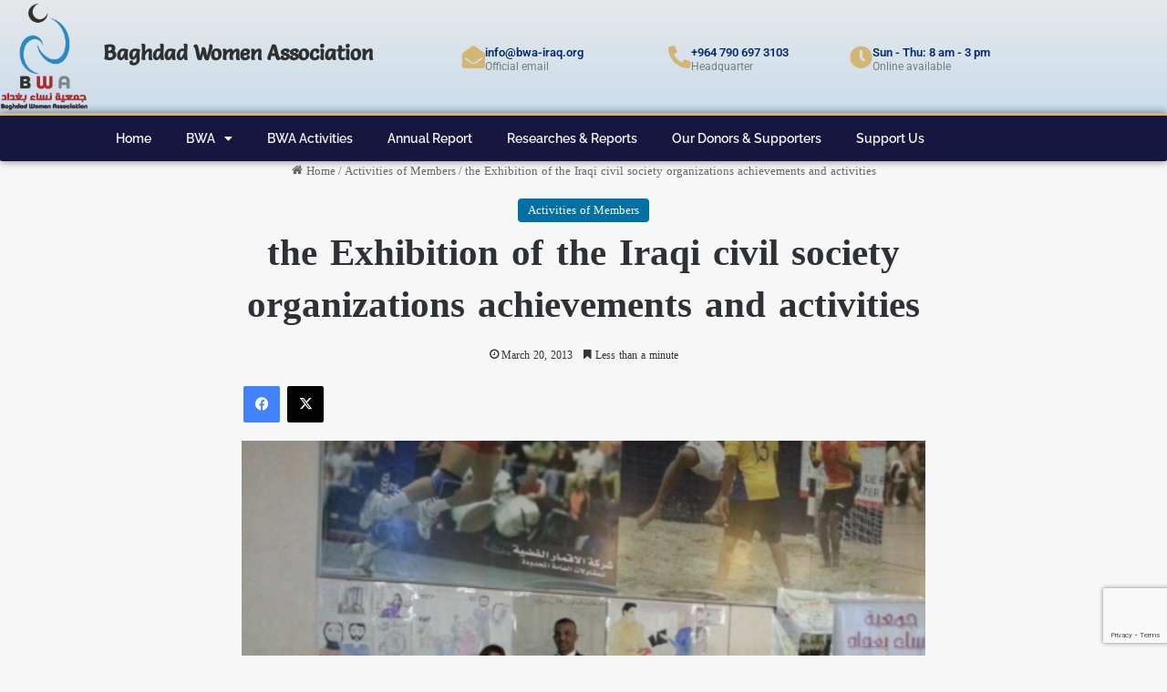

--- FILE ---
content_type: text/html; charset=utf-8
request_url: https://www.google.com/recaptcha/api2/anchor?ar=1&k=6LcBSjorAAAAANgfQQ1mdSjb-NJaqMNVfKZf2Zbe&co=aHR0cHM6Ly9id2EtaXJhcS5vcmc6NDQz&hl=en&type=v3&v=PoyoqOPhxBO7pBk68S4YbpHZ&size=invisible&badge=bottomright&sa=Form&anchor-ms=20000&execute-ms=30000&cb=emffboguunin
body_size: 48700
content:
<!DOCTYPE HTML><html dir="ltr" lang="en"><head><meta http-equiv="Content-Type" content="text/html; charset=UTF-8">
<meta http-equiv="X-UA-Compatible" content="IE=edge">
<title>reCAPTCHA</title>
<style type="text/css">
/* cyrillic-ext */
@font-face {
  font-family: 'Roboto';
  font-style: normal;
  font-weight: 400;
  font-stretch: 100%;
  src: url(//fonts.gstatic.com/s/roboto/v48/KFO7CnqEu92Fr1ME7kSn66aGLdTylUAMa3GUBHMdazTgWw.woff2) format('woff2');
  unicode-range: U+0460-052F, U+1C80-1C8A, U+20B4, U+2DE0-2DFF, U+A640-A69F, U+FE2E-FE2F;
}
/* cyrillic */
@font-face {
  font-family: 'Roboto';
  font-style: normal;
  font-weight: 400;
  font-stretch: 100%;
  src: url(//fonts.gstatic.com/s/roboto/v48/KFO7CnqEu92Fr1ME7kSn66aGLdTylUAMa3iUBHMdazTgWw.woff2) format('woff2');
  unicode-range: U+0301, U+0400-045F, U+0490-0491, U+04B0-04B1, U+2116;
}
/* greek-ext */
@font-face {
  font-family: 'Roboto';
  font-style: normal;
  font-weight: 400;
  font-stretch: 100%;
  src: url(//fonts.gstatic.com/s/roboto/v48/KFO7CnqEu92Fr1ME7kSn66aGLdTylUAMa3CUBHMdazTgWw.woff2) format('woff2');
  unicode-range: U+1F00-1FFF;
}
/* greek */
@font-face {
  font-family: 'Roboto';
  font-style: normal;
  font-weight: 400;
  font-stretch: 100%;
  src: url(//fonts.gstatic.com/s/roboto/v48/KFO7CnqEu92Fr1ME7kSn66aGLdTylUAMa3-UBHMdazTgWw.woff2) format('woff2');
  unicode-range: U+0370-0377, U+037A-037F, U+0384-038A, U+038C, U+038E-03A1, U+03A3-03FF;
}
/* math */
@font-face {
  font-family: 'Roboto';
  font-style: normal;
  font-weight: 400;
  font-stretch: 100%;
  src: url(//fonts.gstatic.com/s/roboto/v48/KFO7CnqEu92Fr1ME7kSn66aGLdTylUAMawCUBHMdazTgWw.woff2) format('woff2');
  unicode-range: U+0302-0303, U+0305, U+0307-0308, U+0310, U+0312, U+0315, U+031A, U+0326-0327, U+032C, U+032F-0330, U+0332-0333, U+0338, U+033A, U+0346, U+034D, U+0391-03A1, U+03A3-03A9, U+03B1-03C9, U+03D1, U+03D5-03D6, U+03F0-03F1, U+03F4-03F5, U+2016-2017, U+2034-2038, U+203C, U+2040, U+2043, U+2047, U+2050, U+2057, U+205F, U+2070-2071, U+2074-208E, U+2090-209C, U+20D0-20DC, U+20E1, U+20E5-20EF, U+2100-2112, U+2114-2115, U+2117-2121, U+2123-214F, U+2190, U+2192, U+2194-21AE, U+21B0-21E5, U+21F1-21F2, U+21F4-2211, U+2213-2214, U+2216-22FF, U+2308-230B, U+2310, U+2319, U+231C-2321, U+2336-237A, U+237C, U+2395, U+239B-23B7, U+23D0, U+23DC-23E1, U+2474-2475, U+25AF, U+25B3, U+25B7, U+25BD, U+25C1, U+25CA, U+25CC, U+25FB, U+266D-266F, U+27C0-27FF, U+2900-2AFF, U+2B0E-2B11, U+2B30-2B4C, U+2BFE, U+3030, U+FF5B, U+FF5D, U+1D400-1D7FF, U+1EE00-1EEFF;
}
/* symbols */
@font-face {
  font-family: 'Roboto';
  font-style: normal;
  font-weight: 400;
  font-stretch: 100%;
  src: url(//fonts.gstatic.com/s/roboto/v48/KFO7CnqEu92Fr1ME7kSn66aGLdTylUAMaxKUBHMdazTgWw.woff2) format('woff2');
  unicode-range: U+0001-000C, U+000E-001F, U+007F-009F, U+20DD-20E0, U+20E2-20E4, U+2150-218F, U+2190, U+2192, U+2194-2199, U+21AF, U+21E6-21F0, U+21F3, U+2218-2219, U+2299, U+22C4-22C6, U+2300-243F, U+2440-244A, U+2460-24FF, U+25A0-27BF, U+2800-28FF, U+2921-2922, U+2981, U+29BF, U+29EB, U+2B00-2BFF, U+4DC0-4DFF, U+FFF9-FFFB, U+10140-1018E, U+10190-1019C, U+101A0, U+101D0-101FD, U+102E0-102FB, U+10E60-10E7E, U+1D2C0-1D2D3, U+1D2E0-1D37F, U+1F000-1F0FF, U+1F100-1F1AD, U+1F1E6-1F1FF, U+1F30D-1F30F, U+1F315, U+1F31C, U+1F31E, U+1F320-1F32C, U+1F336, U+1F378, U+1F37D, U+1F382, U+1F393-1F39F, U+1F3A7-1F3A8, U+1F3AC-1F3AF, U+1F3C2, U+1F3C4-1F3C6, U+1F3CA-1F3CE, U+1F3D4-1F3E0, U+1F3ED, U+1F3F1-1F3F3, U+1F3F5-1F3F7, U+1F408, U+1F415, U+1F41F, U+1F426, U+1F43F, U+1F441-1F442, U+1F444, U+1F446-1F449, U+1F44C-1F44E, U+1F453, U+1F46A, U+1F47D, U+1F4A3, U+1F4B0, U+1F4B3, U+1F4B9, U+1F4BB, U+1F4BF, U+1F4C8-1F4CB, U+1F4D6, U+1F4DA, U+1F4DF, U+1F4E3-1F4E6, U+1F4EA-1F4ED, U+1F4F7, U+1F4F9-1F4FB, U+1F4FD-1F4FE, U+1F503, U+1F507-1F50B, U+1F50D, U+1F512-1F513, U+1F53E-1F54A, U+1F54F-1F5FA, U+1F610, U+1F650-1F67F, U+1F687, U+1F68D, U+1F691, U+1F694, U+1F698, U+1F6AD, U+1F6B2, U+1F6B9-1F6BA, U+1F6BC, U+1F6C6-1F6CF, U+1F6D3-1F6D7, U+1F6E0-1F6EA, U+1F6F0-1F6F3, U+1F6F7-1F6FC, U+1F700-1F7FF, U+1F800-1F80B, U+1F810-1F847, U+1F850-1F859, U+1F860-1F887, U+1F890-1F8AD, U+1F8B0-1F8BB, U+1F8C0-1F8C1, U+1F900-1F90B, U+1F93B, U+1F946, U+1F984, U+1F996, U+1F9E9, U+1FA00-1FA6F, U+1FA70-1FA7C, U+1FA80-1FA89, U+1FA8F-1FAC6, U+1FACE-1FADC, U+1FADF-1FAE9, U+1FAF0-1FAF8, U+1FB00-1FBFF;
}
/* vietnamese */
@font-face {
  font-family: 'Roboto';
  font-style: normal;
  font-weight: 400;
  font-stretch: 100%;
  src: url(//fonts.gstatic.com/s/roboto/v48/KFO7CnqEu92Fr1ME7kSn66aGLdTylUAMa3OUBHMdazTgWw.woff2) format('woff2');
  unicode-range: U+0102-0103, U+0110-0111, U+0128-0129, U+0168-0169, U+01A0-01A1, U+01AF-01B0, U+0300-0301, U+0303-0304, U+0308-0309, U+0323, U+0329, U+1EA0-1EF9, U+20AB;
}
/* latin-ext */
@font-face {
  font-family: 'Roboto';
  font-style: normal;
  font-weight: 400;
  font-stretch: 100%;
  src: url(//fonts.gstatic.com/s/roboto/v48/KFO7CnqEu92Fr1ME7kSn66aGLdTylUAMa3KUBHMdazTgWw.woff2) format('woff2');
  unicode-range: U+0100-02BA, U+02BD-02C5, U+02C7-02CC, U+02CE-02D7, U+02DD-02FF, U+0304, U+0308, U+0329, U+1D00-1DBF, U+1E00-1E9F, U+1EF2-1EFF, U+2020, U+20A0-20AB, U+20AD-20C0, U+2113, U+2C60-2C7F, U+A720-A7FF;
}
/* latin */
@font-face {
  font-family: 'Roboto';
  font-style: normal;
  font-weight: 400;
  font-stretch: 100%;
  src: url(//fonts.gstatic.com/s/roboto/v48/KFO7CnqEu92Fr1ME7kSn66aGLdTylUAMa3yUBHMdazQ.woff2) format('woff2');
  unicode-range: U+0000-00FF, U+0131, U+0152-0153, U+02BB-02BC, U+02C6, U+02DA, U+02DC, U+0304, U+0308, U+0329, U+2000-206F, U+20AC, U+2122, U+2191, U+2193, U+2212, U+2215, U+FEFF, U+FFFD;
}
/* cyrillic-ext */
@font-face {
  font-family: 'Roboto';
  font-style: normal;
  font-weight: 500;
  font-stretch: 100%;
  src: url(//fonts.gstatic.com/s/roboto/v48/KFO7CnqEu92Fr1ME7kSn66aGLdTylUAMa3GUBHMdazTgWw.woff2) format('woff2');
  unicode-range: U+0460-052F, U+1C80-1C8A, U+20B4, U+2DE0-2DFF, U+A640-A69F, U+FE2E-FE2F;
}
/* cyrillic */
@font-face {
  font-family: 'Roboto';
  font-style: normal;
  font-weight: 500;
  font-stretch: 100%;
  src: url(//fonts.gstatic.com/s/roboto/v48/KFO7CnqEu92Fr1ME7kSn66aGLdTylUAMa3iUBHMdazTgWw.woff2) format('woff2');
  unicode-range: U+0301, U+0400-045F, U+0490-0491, U+04B0-04B1, U+2116;
}
/* greek-ext */
@font-face {
  font-family: 'Roboto';
  font-style: normal;
  font-weight: 500;
  font-stretch: 100%;
  src: url(//fonts.gstatic.com/s/roboto/v48/KFO7CnqEu92Fr1ME7kSn66aGLdTylUAMa3CUBHMdazTgWw.woff2) format('woff2');
  unicode-range: U+1F00-1FFF;
}
/* greek */
@font-face {
  font-family: 'Roboto';
  font-style: normal;
  font-weight: 500;
  font-stretch: 100%;
  src: url(//fonts.gstatic.com/s/roboto/v48/KFO7CnqEu92Fr1ME7kSn66aGLdTylUAMa3-UBHMdazTgWw.woff2) format('woff2');
  unicode-range: U+0370-0377, U+037A-037F, U+0384-038A, U+038C, U+038E-03A1, U+03A3-03FF;
}
/* math */
@font-face {
  font-family: 'Roboto';
  font-style: normal;
  font-weight: 500;
  font-stretch: 100%;
  src: url(//fonts.gstatic.com/s/roboto/v48/KFO7CnqEu92Fr1ME7kSn66aGLdTylUAMawCUBHMdazTgWw.woff2) format('woff2');
  unicode-range: U+0302-0303, U+0305, U+0307-0308, U+0310, U+0312, U+0315, U+031A, U+0326-0327, U+032C, U+032F-0330, U+0332-0333, U+0338, U+033A, U+0346, U+034D, U+0391-03A1, U+03A3-03A9, U+03B1-03C9, U+03D1, U+03D5-03D6, U+03F0-03F1, U+03F4-03F5, U+2016-2017, U+2034-2038, U+203C, U+2040, U+2043, U+2047, U+2050, U+2057, U+205F, U+2070-2071, U+2074-208E, U+2090-209C, U+20D0-20DC, U+20E1, U+20E5-20EF, U+2100-2112, U+2114-2115, U+2117-2121, U+2123-214F, U+2190, U+2192, U+2194-21AE, U+21B0-21E5, U+21F1-21F2, U+21F4-2211, U+2213-2214, U+2216-22FF, U+2308-230B, U+2310, U+2319, U+231C-2321, U+2336-237A, U+237C, U+2395, U+239B-23B7, U+23D0, U+23DC-23E1, U+2474-2475, U+25AF, U+25B3, U+25B7, U+25BD, U+25C1, U+25CA, U+25CC, U+25FB, U+266D-266F, U+27C0-27FF, U+2900-2AFF, U+2B0E-2B11, U+2B30-2B4C, U+2BFE, U+3030, U+FF5B, U+FF5D, U+1D400-1D7FF, U+1EE00-1EEFF;
}
/* symbols */
@font-face {
  font-family: 'Roboto';
  font-style: normal;
  font-weight: 500;
  font-stretch: 100%;
  src: url(//fonts.gstatic.com/s/roboto/v48/KFO7CnqEu92Fr1ME7kSn66aGLdTylUAMaxKUBHMdazTgWw.woff2) format('woff2');
  unicode-range: U+0001-000C, U+000E-001F, U+007F-009F, U+20DD-20E0, U+20E2-20E4, U+2150-218F, U+2190, U+2192, U+2194-2199, U+21AF, U+21E6-21F0, U+21F3, U+2218-2219, U+2299, U+22C4-22C6, U+2300-243F, U+2440-244A, U+2460-24FF, U+25A0-27BF, U+2800-28FF, U+2921-2922, U+2981, U+29BF, U+29EB, U+2B00-2BFF, U+4DC0-4DFF, U+FFF9-FFFB, U+10140-1018E, U+10190-1019C, U+101A0, U+101D0-101FD, U+102E0-102FB, U+10E60-10E7E, U+1D2C0-1D2D3, U+1D2E0-1D37F, U+1F000-1F0FF, U+1F100-1F1AD, U+1F1E6-1F1FF, U+1F30D-1F30F, U+1F315, U+1F31C, U+1F31E, U+1F320-1F32C, U+1F336, U+1F378, U+1F37D, U+1F382, U+1F393-1F39F, U+1F3A7-1F3A8, U+1F3AC-1F3AF, U+1F3C2, U+1F3C4-1F3C6, U+1F3CA-1F3CE, U+1F3D4-1F3E0, U+1F3ED, U+1F3F1-1F3F3, U+1F3F5-1F3F7, U+1F408, U+1F415, U+1F41F, U+1F426, U+1F43F, U+1F441-1F442, U+1F444, U+1F446-1F449, U+1F44C-1F44E, U+1F453, U+1F46A, U+1F47D, U+1F4A3, U+1F4B0, U+1F4B3, U+1F4B9, U+1F4BB, U+1F4BF, U+1F4C8-1F4CB, U+1F4D6, U+1F4DA, U+1F4DF, U+1F4E3-1F4E6, U+1F4EA-1F4ED, U+1F4F7, U+1F4F9-1F4FB, U+1F4FD-1F4FE, U+1F503, U+1F507-1F50B, U+1F50D, U+1F512-1F513, U+1F53E-1F54A, U+1F54F-1F5FA, U+1F610, U+1F650-1F67F, U+1F687, U+1F68D, U+1F691, U+1F694, U+1F698, U+1F6AD, U+1F6B2, U+1F6B9-1F6BA, U+1F6BC, U+1F6C6-1F6CF, U+1F6D3-1F6D7, U+1F6E0-1F6EA, U+1F6F0-1F6F3, U+1F6F7-1F6FC, U+1F700-1F7FF, U+1F800-1F80B, U+1F810-1F847, U+1F850-1F859, U+1F860-1F887, U+1F890-1F8AD, U+1F8B0-1F8BB, U+1F8C0-1F8C1, U+1F900-1F90B, U+1F93B, U+1F946, U+1F984, U+1F996, U+1F9E9, U+1FA00-1FA6F, U+1FA70-1FA7C, U+1FA80-1FA89, U+1FA8F-1FAC6, U+1FACE-1FADC, U+1FADF-1FAE9, U+1FAF0-1FAF8, U+1FB00-1FBFF;
}
/* vietnamese */
@font-face {
  font-family: 'Roboto';
  font-style: normal;
  font-weight: 500;
  font-stretch: 100%;
  src: url(//fonts.gstatic.com/s/roboto/v48/KFO7CnqEu92Fr1ME7kSn66aGLdTylUAMa3OUBHMdazTgWw.woff2) format('woff2');
  unicode-range: U+0102-0103, U+0110-0111, U+0128-0129, U+0168-0169, U+01A0-01A1, U+01AF-01B0, U+0300-0301, U+0303-0304, U+0308-0309, U+0323, U+0329, U+1EA0-1EF9, U+20AB;
}
/* latin-ext */
@font-face {
  font-family: 'Roboto';
  font-style: normal;
  font-weight: 500;
  font-stretch: 100%;
  src: url(//fonts.gstatic.com/s/roboto/v48/KFO7CnqEu92Fr1ME7kSn66aGLdTylUAMa3KUBHMdazTgWw.woff2) format('woff2');
  unicode-range: U+0100-02BA, U+02BD-02C5, U+02C7-02CC, U+02CE-02D7, U+02DD-02FF, U+0304, U+0308, U+0329, U+1D00-1DBF, U+1E00-1E9F, U+1EF2-1EFF, U+2020, U+20A0-20AB, U+20AD-20C0, U+2113, U+2C60-2C7F, U+A720-A7FF;
}
/* latin */
@font-face {
  font-family: 'Roboto';
  font-style: normal;
  font-weight: 500;
  font-stretch: 100%;
  src: url(//fonts.gstatic.com/s/roboto/v48/KFO7CnqEu92Fr1ME7kSn66aGLdTylUAMa3yUBHMdazQ.woff2) format('woff2');
  unicode-range: U+0000-00FF, U+0131, U+0152-0153, U+02BB-02BC, U+02C6, U+02DA, U+02DC, U+0304, U+0308, U+0329, U+2000-206F, U+20AC, U+2122, U+2191, U+2193, U+2212, U+2215, U+FEFF, U+FFFD;
}
/* cyrillic-ext */
@font-face {
  font-family: 'Roboto';
  font-style: normal;
  font-weight: 900;
  font-stretch: 100%;
  src: url(//fonts.gstatic.com/s/roboto/v48/KFO7CnqEu92Fr1ME7kSn66aGLdTylUAMa3GUBHMdazTgWw.woff2) format('woff2');
  unicode-range: U+0460-052F, U+1C80-1C8A, U+20B4, U+2DE0-2DFF, U+A640-A69F, U+FE2E-FE2F;
}
/* cyrillic */
@font-face {
  font-family: 'Roboto';
  font-style: normal;
  font-weight: 900;
  font-stretch: 100%;
  src: url(//fonts.gstatic.com/s/roboto/v48/KFO7CnqEu92Fr1ME7kSn66aGLdTylUAMa3iUBHMdazTgWw.woff2) format('woff2');
  unicode-range: U+0301, U+0400-045F, U+0490-0491, U+04B0-04B1, U+2116;
}
/* greek-ext */
@font-face {
  font-family: 'Roboto';
  font-style: normal;
  font-weight: 900;
  font-stretch: 100%;
  src: url(//fonts.gstatic.com/s/roboto/v48/KFO7CnqEu92Fr1ME7kSn66aGLdTylUAMa3CUBHMdazTgWw.woff2) format('woff2');
  unicode-range: U+1F00-1FFF;
}
/* greek */
@font-face {
  font-family: 'Roboto';
  font-style: normal;
  font-weight: 900;
  font-stretch: 100%;
  src: url(//fonts.gstatic.com/s/roboto/v48/KFO7CnqEu92Fr1ME7kSn66aGLdTylUAMa3-UBHMdazTgWw.woff2) format('woff2');
  unicode-range: U+0370-0377, U+037A-037F, U+0384-038A, U+038C, U+038E-03A1, U+03A3-03FF;
}
/* math */
@font-face {
  font-family: 'Roboto';
  font-style: normal;
  font-weight: 900;
  font-stretch: 100%;
  src: url(//fonts.gstatic.com/s/roboto/v48/KFO7CnqEu92Fr1ME7kSn66aGLdTylUAMawCUBHMdazTgWw.woff2) format('woff2');
  unicode-range: U+0302-0303, U+0305, U+0307-0308, U+0310, U+0312, U+0315, U+031A, U+0326-0327, U+032C, U+032F-0330, U+0332-0333, U+0338, U+033A, U+0346, U+034D, U+0391-03A1, U+03A3-03A9, U+03B1-03C9, U+03D1, U+03D5-03D6, U+03F0-03F1, U+03F4-03F5, U+2016-2017, U+2034-2038, U+203C, U+2040, U+2043, U+2047, U+2050, U+2057, U+205F, U+2070-2071, U+2074-208E, U+2090-209C, U+20D0-20DC, U+20E1, U+20E5-20EF, U+2100-2112, U+2114-2115, U+2117-2121, U+2123-214F, U+2190, U+2192, U+2194-21AE, U+21B0-21E5, U+21F1-21F2, U+21F4-2211, U+2213-2214, U+2216-22FF, U+2308-230B, U+2310, U+2319, U+231C-2321, U+2336-237A, U+237C, U+2395, U+239B-23B7, U+23D0, U+23DC-23E1, U+2474-2475, U+25AF, U+25B3, U+25B7, U+25BD, U+25C1, U+25CA, U+25CC, U+25FB, U+266D-266F, U+27C0-27FF, U+2900-2AFF, U+2B0E-2B11, U+2B30-2B4C, U+2BFE, U+3030, U+FF5B, U+FF5D, U+1D400-1D7FF, U+1EE00-1EEFF;
}
/* symbols */
@font-face {
  font-family: 'Roboto';
  font-style: normal;
  font-weight: 900;
  font-stretch: 100%;
  src: url(//fonts.gstatic.com/s/roboto/v48/KFO7CnqEu92Fr1ME7kSn66aGLdTylUAMaxKUBHMdazTgWw.woff2) format('woff2');
  unicode-range: U+0001-000C, U+000E-001F, U+007F-009F, U+20DD-20E0, U+20E2-20E4, U+2150-218F, U+2190, U+2192, U+2194-2199, U+21AF, U+21E6-21F0, U+21F3, U+2218-2219, U+2299, U+22C4-22C6, U+2300-243F, U+2440-244A, U+2460-24FF, U+25A0-27BF, U+2800-28FF, U+2921-2922, U+2981, U+29BF, U+29EB, U+2B00-2BFF, U+4DC0-4DFF, U+FFF9-FFFB, U+10140-1018E, U+10190-1019C, U+101A0, U+101D0-101FD, U+102E0-102FB, U+10E60-10E7E, U+1D2C0-1D2D3, U+1D2E0-1D37F, U+1F000-1F0FF, U+1F100-1F1AD, U+1F1E6-1F1FF, U+1F30D-1F30F, U+1F315, U+1F31C, U+1F31E, U+1F320-1F32C, U+1F336, U+1F378, U+1F37D, U+1F382, U+1F393-1F39F, U+1F3A7-1F3A8, U+1F3AC-1F3AF, U+1F3C2, U+1F3C4-1F3C6, U+1F3CA-1F3CE, U+1F3D4-1F3E0, U+1F3ED, U+1F3F1-1F3F3, U+1F3F5-1F3F7, U+1F408, U+1F415, U+1F41F, U+1F426, U+1F43F, U+1F441-1F442, U+1F444, U+1F446-1F449, U+1F44C-1F44E, U+1F453, U+1F46A, U+1F47D, U+1F4A3, U+1F4B0, U+1F4B3, U+1F4B9, U+1F4BB, U+1F4BF, U+1F4C8-1F4CB, U+1F4D6, U+1F4DA, U+1F4DF, U+1F4E3-1F4E6, U+1F4EA-1F4ED, U+1F4F7, U+1F4F9-1F4FB, U+1F4FD-1F4FE, U+1F503, U+1F507-1F50B, U+1F50D, U+1F512-1F513, U+1F53E-1F54A, U+1F54F-1F5FA, U+1F610, U+1F650-1F67F, U+1F687, U+1F68D, U+1F691, U+1F694, U+1F698, U+1F6AD, U+1F6B2, U+1F6B9-1F6BA, U+1F6BC, U+1F6C6-1F6CF, U+1F6D3-1F6D7, U+1F6E0-1F6EA, U+1F6F0-1F6F3, U+1F6F7-1F6FC, U+1F700-1F7FF, U+1F800-1F80B, U+1F810-1F847, U+1F850-1F859, U+1F860-1F887, U+1F890-1F8AD, U+1F8B0-1F8BB, U+1F8C0-1F8C1, U+1F900-1F90B, U+1F93B, U+1F946, U+1F984, U+1F996, U+1F9E9, U+1FA00-1FA6F, U+1FA70-1FA7C, U+1FA80-1FA89, U+1FA8F-1FAC6, U+1FACE-1FADC, U+1FADF-1FAE9, U+1FAF0-1FAF8, U+1FB00-1FBFF;
}
/* vietnamese */
@font-face {
  font-family: 'Roboto';
  font-style: normal;
  font-weight: 900;
  font-stretch: 100%;
  src: url(//fonts.gstatic.com/s/roboto/v48/KFO7CnqEu92Fr1ME7kSn66aGLdTylUAMa3OUBHMdazTgWw.woff2) format('woff2');
  unicode-range: U+0102-0103, U+0110-0111, U+0128-0129, U+0168-0169, U+01A0-01A1, U+01AF-01B0, U+0300-0301, U+0303-0304, U+0308-0309, U+0323, U+0329, U+1EA0-1EF9, U+20AB;
}
/* latin-ext */
@font-face {
  font-family: 'Roboto';
  font-style: normal;
  font-weight: 900;
  font-stretch: 100%;
  src: url(//fonts.gstatic.com/s/roboto/v48/KFO7CnqEu92Fr1ME7kSn66aGLdTylUAMa3KUBHMdazTgWw.woff2) format('woff2');
  unicode-range: U+0100-02BA, U+02BD-02C5, U+02C7-02CC, U+02CE-02D7, U+02DD-02FF, U+0304, U+0308, U+0329, U+1D00-1DBF, U+1E00-1E9F, U+1EF2-1EFF, U+2020, U+20A0-20AB, U+20AD-20C0, U+2113, U+2C60-2C7F, U+A720-A7FF;
}
/* latin */
@font-face {
  font-family: 'Roboto';
  font-style: normal;
  font-weight: 900;
  font-stretch: 100%;
  src: url(//fonts.gstatic.com/s/roboto/v48/KFO7CnqEu92Fr1ME7kSn66aGLdTylUAMa3yUBHMdazQ.woff2) format('woff2');
  unicode-range: U+0000-00FF, U+0131, U+0152-0153, U+02BB-02BC, U+02C6, U+02DA, U+02DC, U+0304, U+0308, U+0329, U+2000-206F, U+20AC, U+2122, U+2191, U+2193, U+2212, U+2215, U+FEFF, U+FFFD;
}

</style>
<link rel="stylesheet" type="text/css" href="https://www.gstatic.com/recaptcha/releases/PoyoqOPhxBO7pBk68S4YbpHZ/styles__ltr.css">
<script nonce="40nvUMDyEg3J5ZMcbl2PUw" type="text/javascript">window['__recaptcha_api'] = 'https://www.google.com/recaptcha/api2/';</script>
<script type="text/javascript" src="https://www.gstatic.com/recaptcha/releases/PoyoqOPhxBO7pBk68S4YbpHZ/recaptcha__en.js" nonce="40nvUMDyEg3J5ZMcbl2PUw">
      
    </script></head>
<body><div id="rc-anchor-alert" class="rc-anchor-alert"></div>
<input type="hidden" id="recaptcha-token" value="[base64]">
<script type="text/javascript" nonce="40nvUMDyEg3J5ZMcbl2PUw">
      recaptcha.anchor.Main.init("[\x22ainput\x22,[\x22bgdata\x22,\x22\x22,\[base64]/[base64]/[base64]/[base64]/cjw8ejpyPj4+eil9Y2F0Y2gobCl7dGhyb3cgbDt9fSxIPWZ1bmN0aW9uKHcsdCx6KXtpZih3PT0xOTR8fHc9PTIwOCl0LnZbd10/dC52W3ddLmNvbmNhdCh6KTp0LnZbd109b2Yoeix0KTtlbHNle2lmKHQuYkImJnchPTMxNylyZXR1cm47dz09NjZ8fHc9PTEyMnx8dz09NDcwfHx3PT00NHx8dz09NDE2fHx3PT0zOTd8fHc9PTQyMXx8dz09Njh8fHc9PTcwfHx3PT0xODQ/[base64]/[base64]/[base64]/bmV3IGRbVl0oSlswXSk6cD09Mj9uZXcgZFtWXShKWzBdLEpbMV0pOnA9PTM/bmV3IGRbVl0oSlswXSxKWzFdLEpbMl0pOnA9PTQ/[base64]/[base64]/[base64]/[base64]\x22,\[base64]\\u003d\\u003d\x22,\x22N8KLwr0kw7Uowpk5GMKFcjkXwq3DmMKxw5TCkFHDvMKHwqg6w5g2Y30Kwpo/[base64]/CmWLCgXDDtngtwobDs8OxdMOBw5DDgcOhw4/DtFQuw6XCpzbDsA3CkR1zw6Ujw6zDrMOnwonDq8OLR8Kaw6TDk8OYwobDv1JGUgnCu8KnSsOVwo9YemZpw75nF0TDk8OWw6jDlsOwDUTCkAPDpnDClsOFwqAYQAvDnMOVw7x7w53Dk04sFMK9w6ErLwPDolxqwq/Cs8O4K8KSRcK5w7wBQ8OQw7/Dt8O0w5hocsKfw63DpRhoZcKtwqDCmlvCisKQWUJeZ8ORDsK+w4t7JMKZwpojbkAiw7sIwr07w4/[base64]/Cql8oCsO/O8KBw6jDksKpVi3DtcKKUljDqcOPFMOsJD4/BcO6wpDDosKPwrrCvnDDgMOHDcKHw5zDmsKpb8KPC8K2w6VzOXMWw6nCoEHCq8O2Q1bDnVnCn349w7nDui1BHMKvwozCo0HCsw5rw6UBwrPCh0HCqQLDhWnDvMKOBsOJw59RfsOPOUjDtMOUw6/DrHgsLMOQworDnHLCjn1gE8KHYnvDqsKJfD3ChyzDiMKbEcO6wqRaDz3CuwfCjipLw7rDkkXDmMOvwpYQHw9xWgxhKB4DCcOew4spd2jDl8OFw5jDiMOTw6LDqE/[base64]/WMOoLcOPwr8MwqrDqMKMJEVpw67CqX5Vw5ogCMOVUiJgVjQPd8KVw6/Dp8OUwr/CksOKw6diwqMHWwDDoMK3Q3PCvQhbwpdve8KpwqfCksKCw4PCkMOYw79owqM3w4HDsMKteMKJwrDDjX5cF3DCnsOIw6Bjw5cCw4VBwr7Cvnskdix1NhNmbMOEI8O+BMK5wo/CucKiaMOcw5pFw5V1w4UdOCnCnz47VyPCoBzCqcK9w7zCrmwQBcOmw7zCo8Kkc8Ofw53CjHdKw5XCqUBew4pMPsKkClzCoHhXacOADMK8KMKUw5cSwqsFQMOSw6LCtMOpdwDDmMKjw7PCsMKDw5NBwoUcUXY7wpzDmElWEMKwBcKnasOFw5E/[base64]/[base64]/XBPDvTzCocKFwqDDkBZAw5PDi8KfI8KPG8OZc8KlwpvCuULDh8OCw6xPw49FwobCmB3CjAVnLcK/w7HCl8KYwqs+QMOfworCnMOGFDHDgDXDuwbDn3kyWmLDrcO+wqJkCVvDh3hVOnI1wqVQw5nCkVJrZ8Orw4pqWsKXQgABw5YOScOKw4Euwr9yPkx9YMOZwpF6UHbDn8KtDMK5w4ctKcOywq02XFLDu0PCoRHDmBrDvUJkw5QDasO7wrkWw64Fal/CkcO7BcKww4vDlR3DuAF9wrXDiEbDunbChsOKw7PDqxIhYX/DlcOdwr5ywrt9EMKWNRfDpsOcwo7DhTU3KljDsMONw7ZzMlzCgsOCwrx7w5jCtcOUY1hlXMKnw7F/wqLCk8O1J8KTw7PCgcK1w44CclpvwoDCsxDCm8Ocwo7Cm8KkEMO+wrrCqXVWwprCslAywrLCv1R2woMtwo3DoH8ewqt9wpzCpsO7VwfDqk7CnSfCiDk6w7PCiUHDpEfCtnfCg8OvwpbCuBwFb8OcwrzDihVTwrvDuBvDoAHCpMKuIMKrX2nCkMOjw4/DqSTDlwUvw5plw7zDssKdJMKqcMO8UcOJwpdew5Fhw54iw6wrwprDinDDl8KjwrHDu8Kiw4bCgMOVw6NQOA3DiGRXw5JZL8OUwpxHUMK/QCRJwqU7wrlxwrnDr1DDrijDvH7DlGo2XS03F8K3eQzCu8OCwqpaCMOxGsOAw7jCr2bCh8O6fcOow4M/wrMQPjEkw6FIwpczG8KzSsK1U2xDwq3DoMOXw5DClcOWLMObw7rDicOif8K3GWjDtSnDpDfDuWvDt8Olwq3DiMOSw6vDjS1CeQwIZMKYw7DDrlZ2wosQOFXDnCTCpMO0wpfDngLDjXfCh8KUw6PDssK/w4rDrQt5VsOoZMKdMR3Dpg3Dg2LDqMOMHGvCng9Pwrtuw57Cp8KUAVJYwoEtw6rCmUXDg3/DuDbDjMK1RUTCj2owNmcBw694w77Cn8OvRjxzw6wTd14JdHM2DgvDgcKswq3Cs3LDmlNWHRRdwo3Dj2bDqRzCrsKSK3rCq8KFTRjCosKaEXcvEi96Kk5/NmLCpTFxwp9KwrAHMsORXcOOwpbDoU9sDsObX3zCnMKkwo/CkMO+wo3DnsO/w77DuxjCrcKkNcKTwphRw4XCnjPDs17DvA4fw5dQV8O0EnbCnsKKw6ZFRMKAGEfCuD4Zw77DmMKRZsKHwrlGCcOKwrp9fsOgw4keFsKaMcOJSj1hwq7DvyDCq8OgDsK2wq/CusO9w5tbwofClDXCmsKqw67DhWvDhsKYw7Biw5rCmU1pw5xwXVjDscKzwovCmQEqfMOqTsKhFjJZDx/CksOfw4zDnMKQw61kw5LDucO+amUtwr7Cjz7DnsK5wrU6CcKzwojDr8KDOAfDqsKdZnPChBkawqTDqDoXw49UwpIRw5IlwpfCm8OLAsKWw6JacjYeVsOqw6Ruw5IeZxlAGhDDomPCs3NSw7nDnHhLG3kjw7gew4nDlcOKD8KNw4/ClcKmBsOnHcO6wpcMw5zCqWF5w5FzwppqTcOLw7fCuMOHM0PCv8OgwrlZGsObwpvCjMKSDcOww7d+VWjCkGUIw6jDkmfCjsOUZcOfHRQgw6fCnyInw7A/SMKzbmDDqcKkw7U4wo3CscK/DsOOw6k8HsOFPMOXw5NLw4d6w43CvMOmwrsHw4DCqcKLwo3DtcKDPcOBwrsJU39wS8KfZFLCjEDCmR7Dp8K/ZVABwrlTw4wJw6/CoXdBw7fCmMO3wrFnNsOHwrbCrjoOwoB0Zn3Cl2ovw4FICjNzWDHDvXhtAWhzw5Bhw5NBw5/Cp8Odw7vCpUPDkA0ow43CqVIVTSbCpcKLKxAHwqxhSQ/CucKnwofDk37DmsKuwrF/wr7DhMOqEsKvw4kUw4vDk8OKT8KdN8Ktw73CkCbCiMOUXcKpwoxQw7UEbcOEw4Ujw6QOw6XDgyDCrHfDlSRKZsK9bsKfNMKIw5A2XnEQJcOrTgTCh315JsK5w6ZCKB1qwrTDojzCqMKlWcOLw5rDjk/Du8KTw7vCkD9Sw4HCnH/[base64]/aMO+wqgQwrTCk8KIIi3Dj8OSwodSK3nCqQx2wq/Cm33CjsO8OMOTLcOGVMOtWj/Cjxo/SsKLbsO1w6nDm2RXb8OawphURRvCt8OWw5XDm8OsTRJIwoTDrgzDsCMjwpUyw7dMw6rCvj0Swp0ZwqwUwqHCm8KBwp9bHhJfFkgGGFHCkmDCl8O6wqB6w5pLVcONwpRgYyFow4MYw7DDtcKuwpRENVDDhMKcK8OrY8O/[base64]/[base64]/DA4qScKLfihawrtVIwoNXk9dAnUew4vDn8K6w4DDiVzDoAhPw7wkw4rCg3LCpcOhw6ANXyhJJMKew7bDhmUxwoPDr8KGT3PDocO5BMKowqoJwojDkUEPVSkGOVzCm2B7DMKXwqMFw6xqwqxTwrDCvsOrw7V1EnFKH8Ksw6ZOccKIUcOdCxTDlhsEw4/CtUjDgcOxdkjDoMOrwqrCrkF7wr7CmsKZTcOew7/Dp1IkNw/[base64]/Clm1uXwpWwobCpDksK306U8OcHcO/woobw6XDsD3DlV5lw7HDgTULw6/CniFHO8OTwrABw6zCnMOJwpvCjsKXNcOuw6nDgnkZw5QIw5NhGcKsOsKFwoc4TcODwpwPwpUZXcOtw5cgKRzDksONwrQZw50+HMK/L8OQw6vCjsOzbyhQTAvCnATCggjDnMK6WcOgwpvCqsOeBlMkHR/CiCQjIQNTA8K0w74wwosZSlQfP8OVw587WsKgwpJ2QsK5w40mw7bCqCbCvhxbEsKfwonCt8Kmw47Dj8Oaw4zDlMKkw5/CmsKLw6Byw61xJsOCQsKVw4lLw4DClgNNKUJKM8OqEGFFXcK9IwDDnTltdE4vwo3DgcOZw7/CtsKtMsOle8KeWV9Gw4dWw6/Cn04aQ8KFTlfDoynCisO3HTPCgMOOMMKMZQFKasOnFcOcP2XDoiI+wpEjwrd+Q8OYw4vDgsKbwp7DusKSw4pYwo45w5/[base64]/Dt8KEVhk2wpMhw4V2DsOlUV4uwrnDhyVCw4PClHwewpPCpsKKLitnSE8yBxhfwqjCtMO9w6hkwpDCihTDicKgZ8KCdwzCjMKIdsKaw4XDmzPCgMKJb8KmdzzCghzDksKvMQ/Cg3/DpcONVsKwMg8uY1NaJmzCrcKTw74GwpBRNiJOw7/CvMK0w4nDjMKTw53CgAErJsODGS3DngRlw43CgMONbsOPwrjCoyzDn8KIwqRUNMKXwobCtsOvSCYyV8OXw6nCrHlbUEpwwo/Dv8KIw51LIi/CisOpw6HDucK3wqrCjBwFw7Rtw67DtjrDicONYl9IAG8/w6lmW8Kxw4lWeGnDt8KOw53CjUsLEMO1IMKaw7U7w6BMCcKOS33DhjQXXsO3w5VCwrEHX2FIwrAJSG3Cr2/DqcOYw70QMMKnSRrDvcOsw63DoDXCu8O0woXCr8OhFMOsEHnCgcKJw4PCrxstTGPDsU7Dh2PDvMKkU0h5RsKkN8OXKy4fAz8hw41Ee1HClmpoDGJCJMOIbCXCjMOZwr7Djjc6FcOSUHvCpTHDtsKKDmpywrVtPV/CtGEzw67DojfDjcKVUyrCm8ONwoAWRsOsCcOeX3TCghdfwoHDojfCu8Kxw7/DrMKtOQNLwpBXw5gZAMKwK8OAwqfCjGRvw73DhHVlw43DnwDCjAE+wpwtZMOUR8KSwog8MjnChzIxAsKwL0TCiMKbw6d5wrBvwq8mwr7DvcK/w7XCs2PCh29fCsOyZlhqOErDm0gIwrjCrwDCvMKRMhgiw5seJV5Ww6PCp8OAG2HCimUhUcOvAMK/[base64]/wq3CvXjCg1UaEMKuw794wrYxCFdJwqAzwq/DvsKOw63Dnl1KZcKaw4nCm0RhwrXDjcO/c8OBbCfDunLCiQHDtcKQQGXCp8O6SMOdw5xdfg01cyrDr8ODGj/DlEBlfDRGFknCr2nDnsK0HMO6BcKwW3/[base64]/XHNwF8Ovw5/[base64]/[base64]/[base64]/Djg99EjRvw68ZdV9xJsK1wpXDtix1ZFMfwo3DgcOFCx43OHIEwrfDu8Khw6bDtMOqwrIUw5TDt8Orwq1TQMKqw5fDqMKbwovDk1xxw6TCusKAY8OPAcKZw5fCoMOBKMOxdm5aQEvDmUcNwrMjw5vDpmnDrmjChMOMw5zCvw/Dt8OTGg3DghRCwos6NMOPFFnDpkHCii9JBsK7GTjCs01Tw47Clww5w5/CpBbCpXZ3wqR5SwMDwqExw7txHTfCs2Qja8KAw5dPwpnCuMK2PMOkPsKXw6rDtMKbV0hOw7jDlcKxw41pw6/[base64]/wogPfV1Cf8Owwq3DuTvDuFrCjEPDtMOSw7Qvwoovw53CoiNRU3xRwqdnShrClQImYg/CrT3CjEQWDBIWWUnCv8OjDsO5WsOdw4XCihLDj8K3NMOkw50WYsOjH0HCusKrF3lHHcOjEW/[base64]/DvcOew5vDjXvClRTDrMKJwrHDphvDpy/[base64]/DqcKBVhhfN8KnfznDo8O5W8O/[base64]/cD/Dpk5/MhrDuMKeCW5yYsOdTMK/w77CqjHDgsOPw7A6w4vCtwrCv8KBFHLCgMKfbcKGUEbDhmXChHJAwqV0w74LwovDkUTDuMKgRFTCp8O0EmfDlyzCl20sw5TCkyc8w5wKw6/Dmx4zw4MkN8KYLsOXw5nCjwEhwqDCisOrVsKlwpRVw5hlwqPCjjVQH23CgETCiMKBw57ClFLDlnwWeSIkHcKwwolWwp7CocKZwpHDpBPCizESwrM/XMK4wp3Dr8KWw5zCojU1wpJ/GcOPwq/Cv8OJL2YZwrAzKsOKVsKCw7w7YQfDsHg/w43CjcK+UX0gcEvCr8ONOMO7w5PCiMKcE8KdwpoIH8O3ImnCr1rDssOLb8Oow4XCicKBwpxwRBsmw45rWSHDp8OOw6VlAynDjxbCtMKTwqxkRGgkw6XCuh0GwpsjOwHDkcOUw4nCvClQw4VNw4/CpxHDnR1hw5rDqz3Dh8Ocw5IfT8Kswo3DgX/[base64]/DocK3wp9mf8KIwpHDiC/DsnrDm0ZzLMKHw4HCvCHChcOhCcKdHcKGwqxgwrp/fmoEC0PDmcOLNinDj8OcwpDCg8O0MmUBccKRw4EawrDDoUh6XidGwqo/[base64]/TGLDncKiBC3CoxpALHDDscOfw4/Ds8OIwrlkwpXCt8KGw6UBw4BSw61Cwo/Cujt7wrQZwrk0w50+ScKIcMKpSMKww4U9GMKtwpp7SsOXw5YawpR5wqwaw7rCl8OqHsOOw5fCpDE6wpttw745Rj14w6jDhsOowrDDoTrCpsO3OcOHw5Q/[base64]/DvXHDl8KiOsKQw6HDl8OmEQR6w4/CkyLDqUnDq1BfAMOgZVcuHsOrw6bDuMK/Zx/DuwTDqjrDtsKNw6F/w4oMdcKEwqnDucO3w7R4w511M8KWIHh/woEVWH7Cm8OYfsOtw7bCukAyQQ3DmjPCscKNw5bCkcKUw7LDlCN9w7zDnx3DlMK3w7wqw7vCtC9FfMK5PsKKwr/CvMONJy3CsklZwpfCvcOWwoUGw6DDiCjCksKoBBFGKgsHKzMeY8Olw53DrXtEbsO0w4gyXcOEblXDscO3woPCgsOQw6xHGWQYJFwKfB5CbcOmw7oABBTCi8OCV8Kqw6oOTVzDlA/[base64]/BsKLw4h8wp/DqBPDu3fCtxLCllnCv1bDuMKuEjQQwolWw70FKsKyb8KWMwFRZyHCo2PCkjLDhizDsmPDg8KnwoNKwo/Co8KyN03DpzfCjMKBIzHDilfDtsK2w7EOFsKFQkw5w5/CiFrDmQ3DkMKxWMOlw7TCphQwe1TChwXDvn7CtQwATDDCncOIw58Sw4jDucOrfAnDoxpQLFrDg8KSwpjCtXDDl8OzJCTDk8OkOXhHw6tNw5fDv8KNdG/[base64]/w7EJZHvDt8O5wrHDjAvCjMOzUcOiw68jL397CwzDiB9RwqHCoMO6HjvDssKLAgp0E8KPw6bDpsKIwrXCiAzChcOQL3fCpMKsw5lSwoPCsQjDmsOucMO4w64eA20+wqHDgg5USzDDjkYVRBsMw4ICw7DDucO/wrERDh88LCsGwpjDnGbChGEtKMKVCHfDnsKoQlfDvEbDr8OFciAlJsKfw5LCkmwJw5rCoMOleMO2w7HClMOIw51OwqXDisKGeG/[base64]/a8Ogw7DCgWDDp8OnBMO/CWzDgArCucOJw5bCgjVxf8O2wodDNWhuUkPCqV4JdcKgw7p5wp8BQWPCtmDCs04mwpdtw7fDlcOMwqTDg8OAIC5/[base64]/ChzBiOFLCrQgXH0vDs0MXw67CqMKVH8OQwojDqsK4A8KpLsKhw59/w5FMwrvChHrCjjgJwpTCuD9AwpDCm3fDh8OkHcO6amlCMMOIAjcswq/CvcKNw6NzA8KCCGvCjhPDqijCuMKzHRd0XcOsw4PCgCHCm8O+wonDu3xNdkPCg8Ojw7HCs8OPwoHCuj9wwo/DicOdwoZhw5srw6olGlsjw6vDg8KGX13DpsOwV27Di0DDksKwIFY8w5ofw49EwpR9w7fDtycFw75eKMO/w4IfwpHDtwVebcOWwpjDpcOCK8OBawlSU0sGVwzCvcO9XMOZDMOrw5sBU8OtGsOTX8KXCsKswoLCohHDrxFtWijCjcKfFR7CmsOlw5XCqMOeXCTDrMOcXg5Ccn/DoTdHwonClcKAcMObUMO6w43CtDPCkEwGw6/Dr8KufzLDpm98B0LCk0FRHTxRYSzCmXFhwrMewponKCB2wpZCCcKaeMKIE8O0wrDClsKswq/ComfCmzAzw7pRw6g9GyTCmQ/ChEUyDMOGw7wtRFPCgsOOecKeA8KjYMK6MMOXw5/[base64]/DiMK8AW1yw6/DtGHCjibDt8K+ZAYWwpbCo3NCw4nCqgtORkzDqsOAwr0VwojDkcKNwqQnw4owHcOUw4TCtmrCgcOgwoLCmMOtwrdjw6YXCR3DjQ1two5Zwop0WAXDgjUyAMO7UQs/[base64]/[base64]/DgMOTwpZzGAPCrMK9Q1HDgEITbVnCqsOWI8KjYsOBw5FhQMKyw5lvWUd5PyDCgV43ODxDw7xAcGEWXhgnCHgVw4Yxw5chwr4vwpLCnBsFw5QJwrRwXcOtw7caKsK3DsOEw5xVw5FQIXJlwqFzBsKKwplGw7/[base64]/DsMKeAQk3wqwAwqrDjsKWwq7Ch8OfwrF+wp7Dj8KDw5XCkMKrwrXDpEPCtHBVB2w8wrbCg8Ogw7IHbkU4RATDoHwCHcKTw5cnwp7DusK4w6/DusO8wr9Aw4E/EsKmwrxDw4EYKMO2wrnDmVvCvcOaworCtcOJSsOWL8OVwq0aEMKWBcKUSiTDnsOhw6PDnAfDqsOMwqk8wpfCmMK/[base64]/AmpvIBPCg8OIw4bCr8KPwr7DpsOVX8K/JjZrCH0tw4sURMOFKAbDvsKfwoEzw57CmlsZwpzCqcK3wrTCkSXDk8OAw77DjsOywqJiwqJOFMKPwrrDuMK6ZMOhGMKkwrnCkcKnZ1vCtm/DsAPClsObwrlyCl1zCsOpwr4VE8KnwqvDvsOoainDt8O7bcOWwqjClMK9VsKYGx0ufy7Co8OHQMKFZW5xw73CuTw+MsOoSy4Xwr/[base64]/DmlrCi0oDE8OewrI8dzZUMHrDlsO2QC/CksOUwppyKcK5wrzDusOdVcKWUMKQwonDp8K+wqzDhi5Aw5DCuMKufMKfd8KrYcKvBH3CvV3DtsOqMcOgGiQtwoh8wpTCg3LDvCk/BcKsUkLCnk0NwoIKC2DDiR3CsXPCrUDDsMOfw7zDoMK0wr3CrAjCjmvDpMONw7RqEsKAwoAxw7HCnRB7wo5SWC3DrgDCm8OUwokVVDnDtCrDh8K/[base64]/[base64]/[base64]/DngRGw4E2fkPCscOhw5PDtcKJwr0tZA5aw6VEwpXDp8OKw5cIwq44wpbCom0Qw5VBw7J0w5Y4w6tgw6zCgcK+B03Cjnx9w65IdwU1wrXCqcOnP8KbDUnDt8KJRsK8wrzDp8ONKMKvw6/Cg8Oqw6g8w5wUJMKNw6c3wpUvFFFGT1BwCcK9M0HDpMKTXMOOTcKQw4Unw6coSih5RsObw5HDjGUie8Kcw5nCncKfw7nDjCEawo3CsXBdwq4Ew5Rmw57Dg8OLw600XsKjYA8pXkTDhAd1w4UKBFkwwp7Cq8KOw5PDoX45w4jDvMOBKzrCucOFw7rDosO/wpDCt3TDt8K6VMO2CsKawpTCsMKbw5fCmcKxw7TChcKVwocbVg8EwqrDp0fCtz9GacKCZ8KSwpvCi8Ojw5IywpvClsKmw6kZUA1uDWxww6BRw4zDtsOLZsOOMVHCl8OPwrvDucOaL8OjBMKdAsKoXsO/fgvCplvCrVbDqULCl8OxHjrDs33DsMKLw44qwqLDtwx7wqfDoMOFRcOaZBtnX08Nw5o/EMOfwq/DjiZGEcKmw4MPw5okTi/DkHVpTU4DDR3CinMTehLDm3TDtXtBw4PDtjNxw4nCucKLU3h4wpDCocK0woNiw6ltwqV9U8O5wrnChy/[base64]/[base64]/DkgfClMOsTCNtBSvDh8KzwrgRw6YWwq7DrGtjEcK8HsK+YyrCqkoaw5XDm8Oswqlxw6V9esOTw7BUw4o+w4JFQcKsw7fDl8KnHMOSK0zCoA1Jwr3CqB/[base64]/ClzMIwpFMw5zDgWbCtGnDtMOMDUPDvgvChFtrw64HdS7DvMKRwrwKOMONw6TDiFzDsl7Cnzl5AMOnLcOoLsOrDTFwDWsfw6APwpLDgiQVN8Oqw67DhsKewpI/bsOuCsOUw7UKw4FlBsK6wqnDmBTDhRbCt8OGSCvCrsKPMcKswqjCtE49GFPDmAXCkMOrw41SFsOSPcK0wrxzw6xScXLCh8O2O8OFBlFAwr7DglZcw7ZUUmXCnzgnw79awpdiw4QtYjHCgGzCicOXw6HCpsOpw7/CtFzCncOBw49zwopJwpQYQcKbOsO+RcOJKzjCisKfwo3DrVrClcO4woJxw4nDtXjCnsK0w7/Dq8OewpjDgMOvecKRMsKCQEUvwr4xw7lzT3/CpkjCik/[base64]/S8Khwq4+w4jDhwh5w5VoQcKJw43Cu8OKJnrDunt2wpvCtGFAwoByTHfDqDzCgMOIw6TDgEXCpjfClhVqa8OhwrHClMK/[base64]/DmcOwXMKqKcKaw7nDk8KZw48Gwr7ComvChm9SRVUfQ0zDoRrDq8O+fMKTwrzCiMK4w6bCqMOwwrMoTGYpYSozaiQbXcO5w5LCnwvCnwgNw6I7wpXDvMKfw7NFw43DtcKlKgYhw4xSacOQWX/DmsOPNsOoYR0Sw57DoyDDicOwZUM9FcOiwovDlUYGwpjCp8Kiw4t0w6XDpwBjO8OuFcODNjHDusKwVxdXw5ghI8O8CXTCp1lKwrsfwqARwo0FdzjCl2vChU/DtXnDv1XCh8KQPStxaCMRwqTDvjszw77Cn8KGw5sTwpzDl8OQcF4bw5puwr9yJMKBPXzCr0LDtcOgZ1FVBHXDjMK/ZyHCsHVCw5Ikw6YdEAMxI2jCp8O6dnXDrcKresKDaMO7wpt+dsKFSUscw5XDp3/DkABcw4IRTA5Xw7V2wqbDrVDDigIrClNXwqXDpMKRw4o/wrIQCsKJw6QKwpPClcObw5XDmRnDncOcw7PCq0wMFDjCssObw5pIc8Oow7odw63CunQEw6tdEHpCK8OZwpdTwozCt8Kyw79MSMK/BcO7d8KVPFIFw6g4w4HCjsOvw6bCrWbCilN/[base64]/[base64]/DuRXCuTUAwr3CusKmw6DCrS4uwozDuEjDicKbW8Kkw5nDosKDwobDinVpw59/[base64]/DgMKYw51ZeidXw5BFw6vDi8KawopowprDgXpkwqvCgMOTLEJ4wpEtw4tHw6APw74Nd8Opw4t5BnZmGljDr20aHwctwp7CkVl7CETDokzDpMKhG8OjT1TDmWtMNsKBwp/[base64]/CgMOiR8OVSRfCvsKnwo0ew4JTw4lbw45nw7EAwq5sw4slEXxYw5onBDcfXDTCjVk7w4PDnMKqw6PCmcKVd8OZMMKtw5BFwoEnU03CiTY5GVgjwqDDkCUcw4rDl8Kew74eHSZXwrLCicKkUF/[base64]/YcOgBMOMwrPDrsKHw6Qiw4rDqsOtWmPDmlJZwqDClHZfXcK9wpocwo7CuS/Dk1poYSImw7jDm8Kfw4ppwr48wonDgsKyOQnDr8K/wooowpMyJcO6YwrDq8OAwrnCscO2wpnDoH1Qw4LDgwQewrEXRULCqsOsKHJ/WyJnAsOIUcOkGWpjZMKRw5/Dt2Vwwqt7BmvDvzdHwr/[base64]/CvxfDucOXLirDn8O9wpgsYxNfL8KuHRw/[base64]/wpskwr7Cq8KOCUbChA5/[base64]/wqNMRGhpwoMifsKkccKQwozDlELDm8Klwq/DgcK/[base64]/DtsKOaQskcMOhwrLCoiDCq8KpFWUcw5QawpnDh3/Drx1HKMO5w6TCjsOPBlzDg8K+TjDCr8OvTznCu8KcbArDgkMFb8K7SMOPw4LCqcOZwpHCpwnDisKEwoZJZsO4wooqwqrClGTCkzDDgsKfRDnCvgfCk8OLBWTDlcOUw6TCj1RCL8OWf1XDtsKOW8OxfsK8w500woFywrvCv8K+worCr8Kywq4+w5DCtcO3wrXCrU/DgEZ0ICZTdR5Cw5FWBcOAwrtEworDolYqNVvCo0wMw5A5wottw4HDhWvCjFsaw4rCkzwnwpzDtxLDji9pw7JDw7kCw51OQy3Ck8O2csO+wrPDqsKYwrxww7Z/SjdfSxxhB1rCj0VDZsOHw57DiC8fHV3DvhEgQ8KzwrbDg8K9cMOrw65hw5U5wpXCkz5Gw4tIeDdpSS9ZC8ObLMO0wpdhwqvDgcOhwqBdLcKQwr1nK8OBwolvC3Aaw7JGw53CusK/AsOTwrLCo8OTwrvClMOhW2csCwrDliBdOsO2w4HDrR/[base64]/Cv8KSQsKrSE3DpF8TwqQCwr7Ct8KrZhpZwo/DpcKINzHDrMKBwrXDpXfCkMKQwrcwG8Ksw5d/WSrDlcKtwrnDn2LCjmjCj8KVXXfDmMKDRGDDvMOgw7hgwpDDnQ5iw6PDqkfDkDfChMKNw7TDmTEHwrrDj8ODwpnDjG3ClMKTw4/DusOIX8ODNSwVOsOPG21XawE6w4xjwp/DrQXDmSHDgcOdN1nDlwjCnMKZO8Kjwr7DpcOHw4EMwrTDrmzDt3FvW0EZw5fDpjXDpsOGw4nCncKmdcOcw7k1fih0woMOMhtCAhZIG8O8G0/DuMKbSiQFwpI5w5TDhsKffcKzcyTCrxZNwqkjLXbCllAiRMOYwo/Dr2vCsn9GWMOTXA9pwpXDo3gdw75wccOvw7vCv8OqDMOlw67CoU3Dt0pWw4prwrLDrsKowrtoBMOfw47Dj8KpwpFqAMKHCcOiI37ClgfCgsK+w69Bb8OcHcKdw4sXdsKjw5PCogQ3wqXDsXzCnQ0ESSdzwql2VMOnwqDCv1/DvcO2w5XDsCIyCsOlb8KWOlTDsRTCgB8YBAjCm3IpLMO5LzbDpsKGwrECE1rCpD/DiCTCvMOXGsKuFMKgw6rDl8OawosFDBVrwojCu8OnN8O+IjoJw447w4nDqghCw4vCkcKfwobClsKtw7Y2L3pxWcOteMKwwpLCgcKyCwrDosKdw4AdV8OQwopXw5gnw5DCuMOpBcOrPzhQK8KuV0DDjMKEMGZowp46wqZqWMKRQcKJfTVKw7g7w7HCksKafibDm8Kxwp/Dm1oOOMOqREUMOsO2NDTCh8O+ZcKjWcKzNlLCmAHChsKFTGsUWAxKwow9Ty1xw6/CjTHCuzPDpy3Cm0FAB8ObEVw8w55uwqXCu8Kww5bDrsKaZRttw4nDkClmw5EnYBV+TTTCpU7CkXLCk8OcwrAew7bDv8OTwrhuPAoDUMOgwqzClCzDqU7ChcO2AcOewoHDmnLClMKvB8K2wp82Mjp5dcOZw60PMhHDusK/F8Kww4rCo3M/[base64]/DjMOPw61dw6EAdxbClGTCn8KKwq/CssKuw73Du8KBwpbCu27DhBArBw7CpA1Hw4jDjsO3IEEeMxFTw6bCpsOaw5ERbsO4ZcOKKWdewqHDqsOKwprCt8KKXHLCqMKlw4Zpw5fCiBs+IcKxw4pLXjzDncOpCcO/El3ClWJaU2l8OsKFa8OfwrxbAMORwpTCrwVhw4jCuMOmw77DhMKiw6HCu8KRTMKGX8Okw4Z8dMKDw75/EMOXw4bCucKZQ8OCwoAeLcKXwopiwpnCkcOUC8OXDmjDtBg0VsKSw50zw750w6kAw7xfwqPDhQBcX8K1KsOGwp09wrrDk8OSEMK8VyPDrcK9w5LCnsOtwo9iJMKJw4TDmRQaH8KMw60tWnYXasOYw4wRHS45w4oVwqZKw5nDqcKEw4tnw6Riw6PCggJ9AMK/wr/Cv8K3w4XDtyjCuMKwO2gGw5czGsOfw6F3DGzCn2fCvHwBwp/DryHCpVTCl8KrasOtwpJTwoTCnFHCg0PDpMKDJSzCusOtXcKaw4nDj3JoPkDCoMOOU1nChHN+w4nDlcKxe0/DssOrwqVDwo0pMsKlKsKDY3HDnSrDlWEFw4YCcXbCrMOJw73CtMOFw4XCqcOWw6w6wqpuwqDCucK2wp/ChMKtwowow5nDhzDCgmhJw67DusK2w6vDiMOxwofDq8K8CWPCt8Kwek5VK8KrKMKRBSDCjMKww5pPw7nCqsOOwpHDtBdyRsKSFcK8wrzCtcKDbRbCpAZRw5fDv8KawojDo8KCwq8NwoIDwrbDvMOGw6/DqcKrAcKsXBTDjsKGE8KibkfDhcKUDkTCvMOpbEbCuMKHWcOIZMKSwpIpw5Muwrswwr/DojbCm8KUXcK9w7XCvifDhhgGJSDCm3koTl3DpBjCkGjDlBHDncKTw6VFw57Ck8O8wqghw6Fhfnw9wq4NMMOvZsOCYcKCwpUkw4VOw6fCuS/Ct8KycMK4wq3DpsORw645GVDClBfCmcOcwoDCox9OYAtbwq9IU8Kxw5RpQcOmwrRLwr1nWsOeMBBFwpjDrsK8DMOjw7RHSzfCqSbCgz/ClmoBcDHCsEDDr8KXaVxZwpJtwonCnBhoSzVcbcKAP3rChsOkPMKdwrwyGsKxw58Dw6XCj8OQwr5Swo8gw5UgIsKpw6VvcXTDmD4Bwrsew5TDncO4Hj8zdMOlOiPDkinCtBc5EDUdwphYwoXCgVrDpS/DkHgpwojCrkHCh2Jawrc9wpzCi3bDicK0w7c/L0gdN8KHw6DCo8OEw4LDisOdw5vCkjk9eMOKw51lw6vDhcOpLA9ewojDlkIFQMK3w7DCm8OnIcK7wogWKsOfLsO0cGVzw6cDDsOcwoPDvy/CisOwWDYjdSUHw5/CkwlxwoLDrwRac8O+wqpyasKWw4TDhHXDu8OGwqfDllN+JArDisKmE3HDjXFFCQHDm8Okwq/Dt8OxwrHCiG3CnMOeCjXCusKNwrYpw6zDnkp3w5wmMcKJYsKxwpjCvcKsXmVNw7LDhSYac21GacOBw7ddRcKGwp7DmFjDkUhLdsOLOjzCv8Ozw4vCscKawo/DnGhDUxcqcgV4KcK5w6lfUXDDj8K9GMKJeRnCoBDCo2fCtMO+w6nClwTDu8KGwqbCpcOjEsOSN8OBHnTChHkQfMKhw6PDqMKuwr7DhsKYw6RswqNww4XDiMKAQ8KYwr/CoE3DtMOZaQ7CgMO+woMNGgvCosK5CcOYAcKfwqLCusKgYibCmFHCu8Kaw5gvwpJPw7t6eWMHAB9+wrzCuB7DuC80VChgw4QoOygYHcO/G1BRw6QIIzkKwoJ1bMKTWsKZYh3DpjnDksKTw4/DnGvCmcOrBDopNWfCvMKlw5rDrcK9ZcOrAsOWw6LCi1/DvMKHGhXDu8KRWsO7wozDpMO/el3ChDHDtVbDjMO8ZcKpccOresK3woIRTMK0wrnCg8OWBiLClgF8wpnCnlB8wpRewo/Di8Kmw4ATccOAwrvDk3PDoEPDpcORcUF1JMKqw6LDssOFMntsw53Ci8Klwpp/OsOlw6TDvEpww7HDmC8awrHDmRIawpNVO8KSwqk+w4tJBsOjIUjChi9lW8K+wpzCk8Osw57Cj8Onw4llS3XCoMKBwqzDmRNgecOEw4I9TsKDw7ZFV8O/w7bChhYmw6l/wovDkwtHbsOuwpHDt8O9IcK1wobDmsK4VsOfwp7DnQ1sQEksXinCucOfwrR9FMOcNBxaw4DDmkjDmw7DmHEHMMKZw7VNQsKuw5IAw4/CucKuLnrCsMO/[base64]/w4l6w47CgsKjwq/CncOUMwLDlHvDqg1mfQjCtMOFwo4hDBlaw5DCond6wq7CkcKBccODwo47wohswpp6wpVSwrPDsGLCkGrDpzzDjgXCqxVZM8OpEMKMbGPDkDrCgF08fMKkwoXCj8O9w7QZNMO0HMOcwrvCs8KyO0vDqcKbwp87wowaw77CmcODVmHCl8KLGMOww7/CusKSwqsLwqY0CCrDgcKcaFXChknCikgzMhxPesOow4XDtk5FFGjDpMKAIcOcOsOROhMccmQWIA/ChGrDqsK4w7jCgsKXwpNHw7/Dg0rChTnDoj3DssOLwprCicO8w6JtwpwGA2YMan4Mw6nCmHLCoBzCgRrDo8OQZwg/RUw2w5gYw69zQ8KKw6BVSEHCosKvw6TCvcKaVMO7Z8Kyw67CkMOkwqrDgy7Cm8OSw5HDkcKoFmkzwrLClcOywqDCgyRNw5/[base64]/CrcOzwprDvnLDrh46woEJTMOyw51Jw5TDmsOESMK9w7vCvR8yw7kIEsKiw4w5bFwrw7zCusKiAsOZw5E7QyzCgsO7acK1wojCj8Okw69fNcOHwrHCncKpfcK5QCjDt8OzwrXCjjjDiRjCnMKMwqDDvMORfMOHwo/CocOpdGfCmDvDvifDpcOPwoRcwr3DlCouw7xqwqteP8KywpPCjhXDu8OWDsK4BGF9KMKtQS7CvcOODxtUKcKYc8Ojw4xBwpfCkhRgFMOSwqkxSCTDrsK+w6/[base64]/CoMOaQsO2wq4yw4A6w4NfSS/CqEUqJHBnYU3CsCrDucOIwpElwoTCqsOVQMKXw4Uxw7rDjUXDrR3DjQ5QU3ZAJ8OwL3BWw7DCtnRGIsOTw7FecVvDlyBVwpUiw6JVcAbDqWBxw4XDhMKLw4F8GcKUwpxXVGLCkjNdJQNEwo7CjMOlFzkZwo/DsMOtwpvDuMOwKcKRwrjDhMKVwoIgw5/Cn8OwwpoRw5/DrsKyw6XDnjwaw6fDthrCmcK9NkbDrSfDrxLDkxpGI8OuJn/DlU1dw7tPw5FlwrbDqWcwwrRewqnDt8KGw4dGwpvCtcK3EGlRJ8KvK8KbG8KNwqvCslrCpAvChAsSwpHCjnfDgVE9YcKOwrrCl8O4w6XCnsOSw4XCrcOlXMKAwq7DgG/DiS7DrMO8HMK1Z8OKLFNYw5rCmzTDncKLNsK+ZMOEGXZ3ZMOPGcOlfgbCjjQfSMOrw4XCtcO6wqLCi30xwr0Jw5QfwoAAwrHChWXCgjsNwojDnC/CnsOhIR0uw59awrwZwrNRAsKNwrErPcKkwq7DkMKNeMK6agNTw7PDi8KIIwNXWH/CucKuw6vCjjvDqAfCssKdYwvDkMOQw5PCjS4aM8OqwoQlV28xI8O+wr3Dkk/DjzMpw5dedsK/XCBwwqTDu8OxUkU+ByzDh8KVD1LDmzfDgsK9TcOGfUc2woNYdsKPwqrDsxNKI8OkG8O/KUDCp8OYw4l/w6fCmSTDl8KiwoIJKnAZw5XDmMKZwqdqw6UzOMOIUChuwprDocKtPULDuzfCtBhTc8OJwoVSLcO8A2ddw5fCn1xOUsOoT8OswrHCgMORMsKxwqnDt0vCr8OBFEEudTEVcXXDgR/CtcKcWsK7JcOvaEDDj3k0SjEkXMO1w7wywrbDjhEUIHZeG8O7wo5SWSNqUTVEw7FvwogLAlZZEMKGw6hJwq8YGH1EJF5DCjDCtMOPF109wqnCiMKNJsKDBHjDqwXCsTpYSiTDjMKHUsK1fsOgwqbCl2LClxdaw7/[base64]/CgBzDo8OOwoM\\u003d\x22],null,[\x22conf\x22,null,\x226LcBSjorAAAAANgfQQ1mdSjb-NJaqMNVfKZf2Zbe\x22,0,null,null,null,1,[21,125,63,73,95,87,41,43,42,83,102,105,109,121],[1017145,449],0,null,null,null,null,0,null,0,null,700,1,null,0,\[base64]/76lBhn6iwkZoQoZnOKMAhk\\u003d\x22,0,0,null,null,1,null,0,0,null,null,null,0],\x22https://bwa-iraq.org:443\x22,null,[3,1,1],null,null,null,1,3600,[\x22https://www.google.com/intl/en/policies/privacy/\x22,\x22https://www.google.com/intl/en/policies/terms/\x22],\x22RCHVn63BuS4NPEcYC4ULbtE1Up5XvPrJADlrEu6MRZU\\u003d\x22,1,0,null,1,1768683950353,0,0,[154,173,63,169],null,[74,243,2,25,228],\x22RC-1MZIc5XUXOSZWw\x22,null,null,null,null,null,\x220dAFcWeA7iqoJzppQplR8IkAoTRUzVjAdf8Uznjp-h1eUCwKCOXiPFkjiHJD87FMwc6c0m04esZcpXqVc6l_8rPUkAA9Axg9VrUw\x22,1768766750146]");
    </script></body></html>

--- FILE ---
content_type: text/css
request_url: https://bwa-iraq.org/wp-content/plugins/news-ticker-for-elementor-pro//assets/css/style.css?ver=1.0.0
body_size: 1124
content:
.wb-breaking-news-ticker .bn-controls button{
	padding: 0;
}

.wb-breaking-news-ticker .bn-news li a{
	text-decoration: none;
}
.wb-breaking-news-ticker{
	border: none;
}

.wbnt_title_seperator{
	display: inline-block;
	height: 100%;
	letter-spacing: 10px;
}
.wbnt_title_seperator i{
	font-size: 10px;
	vertical-align: middle;
}

.wbnt-el-heading-img-exist{
	display: -webkit-flex;
	display: -moz-flex;
	display: -ms-flex;
	display: -o-flex;
	display: flex;
	-ms-align-items: center;
	align-items: center;
	overflow: hidden;
}
.wbnt-el-custom-img{
	 display: inline-block;
	 max-width: 40px;
}
.wbnt-el-custom-img img{
	display: block;
	max-width: 100%;
	height: auto;
}

.wbnt-el-img{
	margin-right: 5px;
}

.wb-breaking-news-ticker.bn-direction-rtl .wbnt-el-img{
	margin-right: 0;
}
.wb-breaking-news-ticker.bn-direction-rtl .wbnt-el-img{
	margin-left: 5px;
}
.wbnt_title_date_separator{
	display: inline-block;
	padding: 0 5px;
	margin-right: 5px;
}
.wb-breaking-news-ticker.bn-direction-rtl .wbnt_title_date_separator{
	margin-right: 0px;	
	margin-left: 5px;	
}

--- FILE ---
content_type: text/css
request_url: https://bwa-iraq.org/wp-content/uploads/elementor/css/post-9614.css?ver=1768300246
body_size: 16433
content:
.elementor-9614 .elementor-element.elementor-element-33d99a70 > .elementor-container > .elementor-column > .elementor-widget-wrap{align-content:center;align-items:center;}.elementor-9614 .elementor-element.elementor-element-33d99a70:not(.elementor-motion-effects-element-type-background), .elementor-9614 .elementor-element.elementor-element-33d99a70 > .elementor-motion-effects-container > .elementor-motion-effects-layer{background-color:transparent;background-image:linear-gradient(180deg, rgba(194,203,210,0.33) 0%, #C9DBEA 100%);}.elementor-9614 .elementor-element.elementor-element-33d99a70 > .elementor-container{min-height:124px;}.elementor-9614 .elementor-element.elementor-element-33d99a70{transition:background 0.3s, border 0.3s, border-radius 0.3s, box-shadow 0.3s;}.elementor-9614 .elementor-element.elementor-element-33d99a70 > .elementor-background-overlay{transition:background 0.3s, border-radius 0.3s, opacity 0.3s;}.elementor-widget-image .widget-image-caption{color:var( --e-global-color-text );font-family:var( --e-global-typography-text-font-family ), Sans-serif;font-weight:var( --e-global-typography-text-font-weight );}.elementor-9614 .elementor-element.elementor-element-f42dbd2{text-align:start;}.elementor-9614 .elementor-element.elementor-element-f42dbd2 img{width:100%;max-width:100%;}.elementor-9614 .elementor-element.elementor-element-29a0216 > .elementor-widget-wrap > .elementor-widget:not(.elementor-widget__width-auto):not(.elementor-widget__width-initial):not(:last-child):not(.elementor-absolute){margin-block-end:0px;}.elementor-widget-heading .elementor-heading-title{font-family:var( --e-global-typography-primary-font-family ), Sans-serif;font-weight:var( --e-global-typography-primary-font-weight );color:var( --e-global-color-primary );}.elementor-9614 .elementor-element.elementor-element-be00e8e > .elementor-widget-container{padding:0px 0px 8px 15px;}.elementor-9614 .elementor-element.elementor-element-be00e8e{text-align:start;}.elementor-9614 .elementor-element.elementor-element-be00e8e .elementor-heading-title{font-family:"Salsa", Sans-serif;font-size:23px;color:#2E3031;}.elementor-widget-icon-box.elementor-view-stacked .elementor-icon{background-color:var( --e-global-color-primary );}.elementor-widget-icon-box.elementor-view-framed .elementor-icon, .elementor-widget-icon-box.elementor-view-default .elementor-icon{fill:var( --e-global-color-primary );color:var( --e-global-color-primary );border-color:var( --e-global-color-primary );}.elementor-widget-icon-box .elementor-icon-box-title, .elementor-widget-icon-box .elementor-icon-box-title a{font-family:var( --e-global-typography-primary-font-family ), Sans-serif;font-weight:var( --e-global-typography-primary-font-weight );}.elementor-widget-icon-box .elementor-icon-box-title{color:var( --e-global-color-primary );}.elementor-widget-icon-box:has(:hover) .elementor-icon-box-title,
					 .elementor-widget-icon-box:has(:focus) .elementor-icon-box-title{color:var( --e-global-color-primary );}.elementor-widget-icon-box .elementor-icon-box-description{font-family:var( --e-global-typography-text-font-family ), Sans-serif;font-weight:var( --e-global-typography-text-font-weight );color:var( --e-global-color-text );}.elementor-9614 .elementor-element.elementor-element-6c472371{width:var( --container-widget-width, 101.943% );max-width:101.943%;--container-widget-width:101.943%;--container-widget-flex-grow:0;}.elementor-9614 .elementor-element.elementor-element-6c472371 .elementor-icon-box-wrapper{align-items:center;gap:10px;}.elementor-9614 .elementor-element.elementor-element-6c472371 .elementor-icon-box-title{margin-block-end:5px;color:#012c6d;}.elementor-9614 .elementor-element.elementor-element-6c472371.elementor-view-stacked .elementor-icon{background-color:#D3B574;}.elementor-9614 .elementor-element.elementor-element-6c472371.elementor-view-framed .elementor-icon, .elementor-9614 .elementor-element.elementor-element-6c472371.elementor-view-default .elementor-icon{fill:#D3B574;color:#D3B574;border-color:#D3B574;}.elementor-9614 .elementor-element.elementor-element-6c472371 .elementor-icon{font-size:25px;}.elementor-9614 .elementor-element.elementor-element-6c472371 .elementor-icon-box-title, .elementor-9614 .elementor-element.elementor-element-6c472371 .elementor-icon-box-title a{font-size:13px;}.elementor-9614 .elementor-element.elementor-element-6c472371 .elementor-icon-box-description{font-size:12px;font-weight:400;line-height:3px;}.elementor-9614 .elementor-element.elementor-element-60b3a496 .elementor-icon-box-wrapper{align-items:center;gap:10px;}.elementor-9614 .elementor-element.elementor-element-60b3a496 .elementor-icon-box-title{margin-block-end:5px;color:#012c6d;}.elementor-9614 .elementor-element.elementor-element-60b3a496.elementor-view-stacked .elementor-icon{background-color:#D3B574;}.elementor-9614 .elementor-element.elementor-element-60b3a496.elementor-view-framed .elementor-icon, .elementor-9614 .elementor-element.elementor-element-60b3a496.elementor-view-default .elementor-icon{fill:#D3B574;color:#D3B574;border-color:#D3B574;}.elementor-9614 .elementor-element.elementor-element-60b3a496 .elementor-icon{font-size:25px;}.elementor-9614 .elementor-element.elementor-element-60b3a496 .elementor-icon-box-title, .elementor-9614 .elementor-element.elementor-element-60b3a496 .elementor-icon-box-title a{font-size:13px;}.elementor-9614 .elementor-element.elementor-element-60b3a496 .elementor-icon-box-description{font-size:12px;font-weight:400;line-height:3px;}.elementor-9614 .elementor-element.elementor-element-1c7e8a25 .elementor-icon-box-wrapper{align-items:center;gap:10px;}.elementor-9614 .elementor-element.elementor-element-1c7e8a25 .elementor-icon-box-title{margin-block-end:5px;color:#012c6d;}.elementor-9614 .elementor-element.elementor-element-1c7e8a25.elementor-view-stacked .elementor-icon{background-color:#D3B574;}.elementor-9614 .elementor-element.elementor-element-1c7e8a25.elementor-view-framed .elementor-icon, .elementor-9614 .elementor-element.elementor-element-1c7e8a25.elementor-view-default .elementor-icon{fill:#D3B574;color:#D3B574;border-color:#D3B574;}.elementor-9614 .elementor-element.elementor-element-1c7e8a25 .elementor-icon{font-size:25px;}.elementor-9614 .elementor-element.elementor-element-1c7e8a25 .elementor-icon-box-title, .elementor-9614 .elementor-element.elementor-element-1c7e8a25 .elementor-icon-box-title a{font-size:13px;}.elementor-9614 .elementor-element.elementor-element-1c7e8a25 .elementor-icon-box-description{font-size:12px;font-weight:400;line-height:3px;}.elementor-9614 .elementor-element.elementor-element-2cf06034 > .elementor-container > .elementor-column > .elementor-widget-wrap{align-content:center;align-items:center;}.elementor-9614 .elementor-element.elementor-element-2cf06034:not(.elementor-motion-effects-element-type-background), .elementor-9614 .elementor-element.elementor-element-2cf06034 > .elementor-motion-effects-container > .elementor-motion-effects-layer{background-color:#16163F;}.elementor-9614 .elementor-element.elementor-element-2cf06034:hover > .elementor-background-overlay{opacity:0.5;}.elementor-9614 .elementor-element.elementor-element-2cf06034{border-style:solid;border-width:3px 0px 0px 0px;border-color:#D3B574;box-shadow:0px 0px 10px 0px rgba(0,0,0,0.5);transition:background 0.3s, border 0.3s, border-radius 0.3s, box-shadow 0.3s;color:#7A7A7A;}.elementor-9614 .elementor-element.elementor-element-2cf06034, .elementor-9614 .elementor-element.elementor-element-2cf06034 > .elementor-background-overlay{border-radius:2px 2px 2px 2px;}.elementor-9614 .elementor-element.elementor-element-2cf06034 > .elementor-background-overlay{transition:background 0.3s, border-radius 0.3s, opacity 0.3s;}.elementor-9614 .elementor-element.elementor-element-2cf06034 > .elementor-container{text-align:center;}.elementor-9614 .elementor-element.elementor-element-58ec9e17 > .elementor-widget-wrap > .elementor-widget:not(.elementor-widget__width-auto):not(.elementor-widget__width-initial):not(:last-child):not(.elementor-absolute){margin-block-end:20px;}.elementor-9614 .elementor-element.elementor-element-58ec9e17 > .elementor-element-populated{transition:background 0.3s, border 0.3s, border-radius 0.3s, box-shadow 0.3s;}.elementor-9614 .elementor-element.elementor-element-58ec9e17 > .elementor-element-populated > .elementor-background-overlay{transition:background 0.3s, border-radius 0.3s, opacity 0.3s;}.elementor-widget-nav-menu .elementor-nav-menu .elementor-item{font-family:var( --e-global-typography-primary-font-family ), Sans-serif;font-weight:var( --e-global-typography-primary-font-weight );}.elementor-widget-nav-menu .elementor-nav-menu--main .elementor-item{color:var( --e-global-color-text );fill:var( --e-global-color-text );}.elementor-widget-nav-menu .elementor-nav-menu--main .elementor-item:hover,
					.elementor-widget-nav-menu .elementor-nav-menu--main .elementor-item.elementor-item-active,
					.elementor-widget-nav-menu .elementor-nav-menu--main .elementor-item.highlighted,
					.elementor-widget-nav-menu .elementor-nav-menu--main .elementor-item:focus{color:var( --e-global-color-accent );fill:var( --e-global-color-accent );}.elementor-widget-nav-menu .elementor-nav-menu--main:not(.e--pointer-framed) .elementor-item:before,
					.elementor-widget-nav-menu .elementor-nav-menu--main:not(.e--pointer-framed) .elementor-item:after{background-color:var( --e-global-color-accent );}.elementor-widget-nav-menu .e--pointer-framed .elementor-item:before,
					.elementor-widget-nav-menu .e--pointer-framed .elementor-item:after{border-color:var( --e-global-color-accent );}.elementor-widget-nav-menu{--e-nav-menu-divider-color:var( --e-global-color-text );}.elementor-widget-nav-menu .elementor-nav-menu--dropdown .elementor-item, .elementor-widget-nav-menu .elementor-nav-menu--dropdown  .elementor-sub-item{font-family:var( --e-global-typography-accent-font-family ), Sans-serif;font-weight:var( --e-global-typography-accent-font-weight );}.elementor-9614 .elementor-element.elementor-element-1bcd2d2a .elementor-menu-toggle{margin:0 auto;background-color:#D3B574E8;}.elementor-9614 .elementor-element.elementor-element-1bcd2d2a .elementor-nav-menu .elementor-item{font-family:"Raleway", Sans-serif;font-size:14px;font-weight:600;}.elementor-9614 .elementor-element.elementor-element-1bcd2d2a .elementor-nav-menu--main .elementor-item{color:#F3F3F3;fill:#F3F3F3;padding-left:19px;padding-right:19px;padding-top:15px;padding-bottom:15px;}.elementor-9614 .elementor-element.elementor-element-1bcd2d2a .elementor-nav-menu--main .elementor-item:hover,
					.elementor-9614 .elementor-element.elementor-element-1bcd2d2a .elementor-nav-menu--main .elementor-item.elementor-item-active,
					.elementor-9614 .elementor-element.elementor-element-1bcd2d2a .elementor-nav-menu--main .elementor-item.highlighted,
					.elementor-9614 .elementor-element.elementor-element-1bcd2d2a .elementor-nav-menu--main .elementor-item:focus{color:#ffffff;}.elementor-9614 .elementor-element.elementor-element-1bcd2d2a .elementor-nav-menu--main:not(.e--pointer-framed) .elementor-item:before,
					.elementor-9614 .elementor-element.elementor-element-1bcd2d2a .elementor-nav-menu--main:not(.e--pointer-framed) .elementor-item:after{background-color:#D3B574;}.elementor-9614 .elementor-element.elementor-element-1bcd2d2a .e--pointer-framed .elementor-item:before,
					.elementor-9614 .elementor-element.elementor-element-1bcd2d2a .e--pointer-framed .elementor-item:after{border-color:#D3B574;}.elementor-9614 .elementor-element.elementor-element-1bcd2d2a{--e-nav-menu-horizontal-menu-item-margin:calc( 0px / 2 );}.elementor-9614 .elementor-element.elementor-element-1bcd2d2a .elementor-nav-menu--main:not(.elementor-nav-menu--layout-horizontal) .elementor-nav-menu > li:not(:last-child){margin-bottom:0px;}.elementor-9614 .elementor-element.elementor-element-1bcd2d2a .elementor-nav-menu--dropdown .elementor-item, .elementor-9614 .elementor-element.elementor-element-1bcd2d2a .elementor-nav-menu--dropdown  .elementor-sub-item{font-family:"Roboto", Sans-serif;font-weight:600;}.elementor-9614 .elementor-element.elementor-element-1bcd2d2a div.elementor-menu-toggle{color:#464543;}.elementor-9614 .elementor-element.elementor-element-1bcd2d2a div.elementor-menu-toggle svg{fill:#464543;}.elementor-theme-builder-content-area{height:400px;}.elementor-location-header:before, .elementor-location-footer:before{content:"";display:table;clear:both;}@media(max-width:1024px){.elementor-9614 .elementor-element.elementor-element-33d99a70{padding:0px 20px 0px 20px;}.elementor-9614 .elementor-element.elementor-element-6c472371 .elementor-icon-box-title, .elementor-9614 .elementor-element.elementor-element-6c472371 .elementor-icon-box-title a{font-size:13px;}.elementor-9614 .elementor-element.elementor-element-6c472371 .elementor-icon-box-description{font-size:10px;}.elementor-9614 .elementor-element.elementor-element-60b3a496 .elementor-icon-box-title, .elementor-9614 .elementor-element.elementor-element-60b3a496 .elementor-icon-box-title a{font-size:13px;}.elementor-9614 .elementor-element.elementor-element-60b3a496 .elementor-icon-box-description{font-size:10px;}.elementor-9614 .elementor-element.elementor-element-1c7e8a25 .elementor-icon-box-title, .elementor-9614 .elementor-element.elementor-element-1c7e8a25 .elementor-icon-box-title a{font-size:13px;}.elementor-9614 .elementor-element.elementor-element-1c7e8a25 .elementor-icon-box-description{font-size:10px;}.elementor-9614 .elementor-element.elementor-element-2cf06034{padding:10px 10px 10px 10px;}.elementor-9614 .elementor-element.elementor-element-1bcd2d2a .elementor-nav-menu--main > .elementor-nav-menu > li > .elementor-nav-menu--dropdown, .elementor-9614 .elementor-element.elementor-element-1bcd2d2a .elementor-nav-menu__container.elementor-nav-menu--dropdown{margin-top:13px !important;}}@media(max-width:767px){.elementor-9614 .elementor-element.elementor-element-33d99a70 > .elementor-container{min-height:100px;}.elementor-9614 .elementor-element.elementor-element-33d99a70{padding:20px 20px 0px 20px;}.elementor-9614 .elementor-element.elementor-element-2c35215f{width:20%;}.elementor-9614 .elementor-element.elementor-element-2c35215f > .elementor-element-populated{margin:0px 0px 0px 0px;--e-column-margin-right:0px;--e-column-margin-left:0px;padding:0px 0px 0px 0px;}.elementor-9614 .elementor-element.elementor-element-f42dbd2 img{width:100%;}.elementor-9614 .elementor-element.elementor-element-29a0216{width:80%;}.elementor-9614 .elementor-element.elementor-element-29a0216 > .elementor-element-populated{margin:0px 0px 0px 0px;--e-column-margin-right:0px;--e-column-margin-left:0px;padding:0px 0px 0px 0px;}.elementor-9614 .elementor-element.elementor-element-be00e8e .elementor-heading-title{font-size:20px;}.elementor-9614 .elementor-element.elementor-element-4fe627da{width:100%;}.elementor-9614 .elementor-element.elementor-element-618ee595{width:33%;}.elementor-9614 .elementor-element.elementor-element-6c472371 .elementor-icon{font-size:25px;}.elementor-9614 .elementor-element.elementor-element-3e33409a{width:34%;}.elementor-9614 .elementor-element.elementor-element-60b3a496 .elementor-icon{font-size:25px;}.elementor-9614 .elementor-element.elementor-element-44652142{width:33%;}.elementor-9614 .elementor-element.elementor-element-1c7e8a25 .elementor-icon{font-size:25px;}.elementor-9614 .elementor-element.elementor-element-2cf06034{padding:12px 12px 12px 12px;}.elementor-9614 .elementor-element.elementor-element-58ec9e17{width:100%;}.elementor-9614 .elementor-element.elementor-element-1bcd2d2a{--nav-menu-icon-size:20px;}}@media(min-width:768px){.elementor-9614 .elementor-element.elementor-element-2c35215f{width:8.6%;}.elementor-9614 .elementor-element.elementor-element-29a0216{width:34.995%;}.elementor-9614 .elementor-element.elementor-element-4fe627da{width:56.069%;}.elementor-9614 .elementor-element.elementor-element-618ee595{width:35.394%;}.elementor-9614 .elementor-element.elementor-element-3e33409a{width:31.049%;}.elementor-9614 .elementor-element.elementor-element-44652142{width:32.842%;}}@media(max-width:1024px) and (min-width:768px){.elementor-9614 .elementor-element.elementor-element-2c35215f{width:20%;}.elementor-9614 .elementor-element.elementor-element-29a0216{width:20%;}.elementor-9614 .elementor-element.elementor-element-4fe627da{width:80%;}}

--- FILE ---
content_type: text/css
request_url: https://bwa-iraq.org/wp-content/uploads/elementor/css/post-10063.css?ver=1768300247
body_size: 20219
content:
.elementor-10063 .elementor-element.elementor-element-5d01e1dc:not(.elementor-motion-effects-element-type-background), .elementor-10063 .elementor-element.elementor-element-5d01e1dc > .elementor-motion-effects-container > .elementor-motion-effects-layer{background-color:#0F0F25;}.elementor-10063 .elementor-element.elementor-element-5d01e1dc > .elementor-container{max-width:1200px;}.elementor-10063 .elementor-element.elementor-element-5d01e1dc{border-style:solid;border-width:2px 0px 0px 0px;border-color:#D3B574;transition:background 0.3s, border 0.3s, border-radius 0.3s, box-shadow 0.3s;margin-top:0%;margin-bottom:0%;padding:35px 0px 5px 0px;}.elementor-10063 .elementor-element.elementor-element-5d01e1dc > .elementor-background-overlay{transition:background 0.3s, border-radius 0.3s, opacity 0.3s;}.elementor-10063 .elementor-element.elementor-element-28b78636 > .elementor-element-populated{padding:0px 0px 0px 0px;}.elementor-10063 .elementor-element.elementor-element-258a352f > .elementor-container{max-width:1200px;}.elementor-10063 .elementor-element.elementor-element-258a352f{margin-top:0px;margin-bottom:0px;}.elementor-bc-flex-widget .elementor-10063 .elementor-element.elementor-element-6e6292e8.elementor-column .elementor-widget-wrap{align-items:center;}.elementor-10063 .elementor-element.elementor-element-6e6292e8.elementor-column.elementor-element[data-element_type="column"] > .elementor-widget-wrap.elementor-element-populated{align-content:center;align-items:center;}.elementor-widget-image .widget-image-caption{color:var( --e-global-color-text );font-family:var( --e-global-typography-text-font-family ), Sans-serif;font-weight:var( --e-global-typography-text-font-weight );}.elementor-10063 .elementor-element.elementor-element-27847668{text-align:start;}.elementor-10063 .elementor-element.elementor-element-27847668 img{width:100%;max-width:100%;}.elementor-bc-flex-widget .elementor-10063 .elementor-element.elementor-element-7614e5c.elementor-column .elementor-widget-wrap{align-items:center;}.elementor-10063 .elementor-element.elementor-element-7614e5c.elementor-column.elementor-element[data-element_type="column"] > .elementor-widget-wrap.elementor-element-populated{align-content:center;align-items:center;}.elementor-widget-heading .elementor-heading-title{font-family:var( --e-global-typography-primary-font-family ), Sans-serif;font-weight:var( --e-global-typography-primary-font-weight );color:var( --e-global-color-primary );}.elementor-10063 .elementor-element.elementor-element-730d714{width:auto;max-width:auto;text-align:start;}.elementor-10063 .elementor-element.elementor-element-730d714 .elementor-heading-title{font-family:"Montserrat", Sans-serif;font-size:13px;font-weight:400;text-transform:capitalize;line-height:1.5em;color:#959BAF;}.elementor-10063 .elementor-element.elementor-element-414110b{width:auto;max-width:auto;text-align:start;}.elementor-10063 .elementor-element.elementor-element-414110b .elementor-heading-title{font-family:"Montserrat", Sans-serif;font-size:13px;font-weight:400;text-transform:capitalize;line-height:1.5em;color:#959BAF;}.elementor-10063 .elementor-element.elementor-element-2c40704{width:auto;max-width:auto;text-align:center;}.elementor-10063 .elementor-element.elementor-element-2c40704 > .elementor-widget-container{padding:10px 76px 10px 76px;}.elementor-10063 .elementor-element.elementor-element-2c40704 .elementor-heading-title{font-family:"Montserrat", Sans-serif;font-size:12px;font-weight:600;text-transform:capitalize;line-height:1.5em;color:#959BAF;}.elementor-10063 .elementor-element.elementor-element-2c40704 .elementor-heading-title a:hover, .elementor-10063 .elementor-element.elementor-element-2c40704 .elementor-heading-title a:focus{color:#917C48;}.elementor-bc-flex-widget .elementor-10063 .elementor-element.elementor-element-2cd80670.elementor-column .elementor-widget-wrap{align-items:center;}.elementor-10063 .elementor-element.elementor-element-2cd80670.elementor-column.elementor-element[data-element_type="column"] > .elementor-widget-wrap.elementor-element-populated{align-content:center;align-items:center;}.elementor-widget-form .elementor-field-group > label, .elementor-widget-form .elementor-field-subgroup label{color:var( --e-global-color-text );}.elementor-widget-form .elementor-field-group > label{font-family:var( --e-global-typography-text-font-family ), Sans-serif;font-weight:var( --e-global-typography-text-font-weight );}.elementor-widget-form .elementor-field-type-html{color:var( --e-global-color-text );font-family:var( --e-global-typography-text-font-family ), Sans-serif;font-weight:var( --e-global-typography-text-font-weight );}.elementor-widget-form .elementor-field-group .elementor-field{color:var( --e-global-color-text );}.elementor-widget-form .elementor-field-group .elementor-field, .elementor-widget-form .elementor-field-subgroup label{font-family:var( --e-global-typography-text-font-family ), Sans-serif;font-weight:var( --e-global-typography-text-font-weight );}.elementor-widget-form .elementor-button{font-family:var( --e-global-typography-accent-font-family ), Sans-serif;font-weight:var( --e-global-typography-accent-font-weight );}.elementor-widget-form .e-form__buttons__wrapper__button-next{background-color:var( --e-global-color-accent );}.elementor-widget-form .elementor-button[type="submit"]{background-color:var( --e-global-color-accent );}.elementor-widget-form .e-form__buttons__wrapper__button-previous{background-color:var( --e-global-color-accent );}.elementor-widget-form .elementor-message{font-family:var( --e-global-typography-text-font-family ), Sans-serif;font-weight:var( --e-global-typography-text-font-weight );}.elementor-widget-form .e-form__indicators__indicator, .elementor-widget-form .e-form__indicators__indicator__label{font-family:var( --e-global-typography-accent-font-family ), Sans-serif;font-weight:var( --e-global-typography-accent-font-weight );}.elementor-widget-form{--e-form-steps-indicator-inactive-primary-color:var( --e-global-color-text );--e-form-steps-indicator-active-primary-color:var( --e-global-color-accent );--e-form-steps-indicator-completed-primary-color:var( --e-global-color-accent );--e-form-steps-indicator-progress-color:var( --e-global-color-accent );--e-form-steps-indicator-progress-background-color:var( --e-global-color-text );--e-form-steps-indicator-progress-meter-color:var( --e-global-color-text );}.elementor-widget-form .e-form__indicators__indicator__progress__meter{font-family:var( --e-global-typography-accent-font-family ), Sans-serif;font-weight:var( --e-global-typography-accent-font-weight );}.elementor-10063 .elementor-element.elementor-element-30a9e514 .elementor-button-content-wrapper{flex-direction:row-reverse;}.elementor-10063 .elementor-element.elementor-element-30a9e514 .elementor-button span{gap:10px;}.elementor-10063 .elementor-element.elementor-element-30a9e514 .elementor-field-group{padding-right:calc( 20px/2 );padding-left:calc( 20px/2 );margin-bottom:10px;}.elementor-10063 .elementor-element.elementor-element-30a9e514 .elementor-form-fields-wrapper{margin-left:calc( -20px/2 );margin-right:calc( -20px/2 );margin-bottom:-10px;}.elementor-10063 .elementor-element.elementor-element-30a9e514 .elementor-field-group.recaptcha_v3-bottomleft, .elementor-10063 .elementor-element.elementor-element-30a9e514 .elementor-field-group.recaptcha_v3-bottomright{margin-bottom:0;}.elementor-10063 .elementor-element.elementor-element-30a9e514 .elementor-field-type-html{padding-bottom:0px;}.elementor-10063 .elementor-element.elementor-element-30a9e514 .elementor-field-group .elementor-field{color:#353535;}.elementor-10063 .elementor-element.elementor-element-30a9e514 .elementor-field-group .elementor-field, .elementor-10063 .elementor-element.elementor-element-30a9e514 .elementor-field-subgroup label{font-family:"Montserrat", Sans-serif;font-size:16px;font-weight:300;}.elementor-10063 .elementor-element.elementor-element-30a9e514 .elementor-field-group .elementor-field:not(.elementor-select-wrapper){background-color:#ffffff;border-color:#d8d8d8;border-radius:30px 30px 30px 30px;}.elementor-10063 .elementor-element.elementor-element-30a9e514 .elementor-field-group .elementor-select-wrapper select{background-color:#ffffff;border-color:#d8d8d8;border-radius:30px 30px 30px 30px;}.elementor-10063 .elementor-element.elementor-element-30a9e514 .elementor-field-group .elementor-select-wrapper::before{color:#d8d8d8;}.elementor-10063 .elementor-element.elementor-element-30a9e514 .elementor-button{font-family:"Montserrat", Sans-serif;font-size:15px;font-weight:500;text-transform:capitalize;border-radius:30px 30px 30px 30px;padding:0px 0px 0px 0px;}.elementor-10063 .elementor-element.elementor-element-30a9e514 .e-form__buttons__wrapper__button-next{background-color:#D3B574;color:#181717;}.elementor-10063 .elementor-element.elementor-element-30a9e514 .elementor-button[type="submit"]{background-color:#D3B574;color:#181717;}.elementor-10063 .elementor-element.elementor-element-30a9e514 .elementor-button[type="submit"] svg *{fill:#181717;}.elementor-10063 .elementor-element.elementor-element-30a9e514 .e-form__buttons__wrapper__button-previous{color:#ffffff;}.elementor-10063 .elementor-element.elementor-element-30a9e514 .e-form__buttons__wrapper__button-next:hover{background-color:#E4E4E4;color:#1D1B1B;}.elementor-10063 .elementor-element.elementor-element-30a9e514 .elementor-button[type="submit"]:hover{background-color:#E4E4E4;color:#1D1B1B;}.elementor-10063 .elementor-element.elementor-element-30a9e514 .elementor-button[type="submit"]:hover svg *{fill:#1D1B1B;}.elementor-10063 .elementor-element.elementor-element-30a9e514 .e-form__buttons__wrapper__button-previous:hover{color:#ffffff;}.elementor-10063 .elementor-element.elementor-element-30a9e514{--e-form-steps-indicators-spacing:20px;--e-form-steps-indicator-padding:30px;--e-form-steps-indicator-inactive-secondary-color:#ffffff;--e-form-steps-indicator-active-secondary-color:#ffffff;--e-form-steps-indicator-completed-secondary-color:#ffffff;--e-form-steps-divider-width:1px;--e-form-steps-divider-gap:10px;}.elementor-widget-divider{--divider-color:var( --e-global-color-secondary );}.elementor-widget-divider .elementor-divider__text{color:var( --e-global-color-secondary );font-family:var( --e-global-typography-secondary-font-family ), Sans-serif;font-weight:var( --e-global-typography-secondary-font-weight );}.elementor-widget-divider.elementor-view-stacked .elementor-icon{background-color:var( --e-global-color-secondary );}.elementor-widget-divider.elementor-view-framed .elementor-icon, .elementor-widget-divider.elementor-view-default .elementor-icon{color:var( --e-global-color-secondary );border-color:var( --e-global-color-secondary );}.elementor-widget-divider.elementor-view-framed .elementor-icon, .elementor-widget-divider.elementor-view-default .elementor-icon svg{fill:var( --e-global-color-secondary );}.elementor-10063 .elementor-element.elementor-element-66ea9fac{--divider-border-style:solid;--divider-color:#1E1E36B3;--divider-border-width:1px;}.elementor-10063 .elementor-element.elementor-element-66ea9fac .elementor-divider-separator{width:100%;}.elementor-10063 .elementor-element.elementor-element-66ea9fac .elementor-divider{padding-block-start:30px;padding-block-end:30px;}.elementor-10063 .elementor-element.elementor-element-52a230fd > .elementor-container{max-width:1200px;}.elementor-10063 .elementor-element.elementor-element-52a230fd{margin-top:0px;margin-bottom:0px;}.elementor-bc-flex-widget .elementor-10063 .elementor-element.elementor-element-4d7aa8b7.elementor-column .elementor-widget-wrap{align-items:center;}.elementor-10063 .elementor-element.elementor-element-4d7aa8b7.elementor-column.elementor-element[data-element_type="column"] > .elementor-widget-wrap.elementor-element-populated{align-content:center;align-items:center;}.elementor-10063 .elementor-element.elementor-element-782569c8{width:auto;max-width:auto;text-align:start;}.elementor-10063 .elementor-element.elementor-element-782569c8 .elementor-heading-title{font-family:"Montserrat", Sans-serif;font-size:16px;font-weight:400;text-transform:capitalize;line-height:1.5em;color:#959BAF;}.elementor-widget-icon-list .elementor-icon-list-item:not(:last-child):after{border-color:var( --e-global-color-text );}.elementor-widget-icon-list .elementor-icon-list-icon i{color:var( --e-global-color-primary );}.elementor-widget-icon-list .elementor-icon-list-icon svg{fill:var( --e-global-color-primary );}.elementor-widget-icon-list .elementor-icon-list-item > .elementor-icon-list-text, .elementor-widget-icon-list .elementor-icon-list-item > a{font-family:var( --e-global-typography-text-font-family ), Sans-serif;font-weight:var( --e-global-typography-text-font-weight );}.elementor-widget-icon-list .elementor-icon-list-text{color:var( --e-global-color-secondary );}.elementor-10063 .elementor-element.elementor-element-24cbff1a{width:auto;max-width:auto;--e-icon-list-icon-size:22px;--icon-vertical-offset:0px;}.elementor-10063 .elementor-element.elementor-element-24cbff1a > .elementor-widget-container{margin:0px 0px 0px 20px;}.elementor-10063 .elementor-element.elementor-element-24cbff1a .elementor-icon-list-items:not(.elementor-inline-items) .elementor-icon-list-item:not(:last-child){padding-block-end:calc(15px/2);}.elementor-10063 .elementor-element.elementor-element-24cbff1a .elementor-icon-list-items:not(.elementor-inline-items) .elementor-icon-list-item:not(:first-child){margin-block-start:calc(15px/2);}.elementor-10063 .elementor-element.elementor-element-24cbff1a .elementor-icon-list-items.elementor-inline-items .elementor-icon-list-item{margin-inline:calc(15px/2);}.elementor-10063 .elementor-element.elementor-element-24cbff1a .elementor-icon-list-items.elementor-inline-items{margin-inline:calc(-15px/2);}.elementor-10063 .elementor-element.elementor-element-24cbff1a .elementor-icon-list-items.elementor-inline-items .elementor-icon-list-item:after{inset-inline-end:calc(-15px/2);}.elementor-10063 .elementor-element.elementor-element-24cbff1a .elementor-icon-list-icon i{color:#999DAA;transition:color 0.3s;}.elementor-10063 .elementor-element.elementor-element-24cbff1a .elementor-icon-list-icon svg{fill:#999DAA;transition:fill 0.3s;}.elementor-10063 .elementor-element.elementor-element-24cbff1a .elementor-icon-list-item:hover .elementor-icon-list-icon i{color:#00dafc;}.elementor-10063 .elementor-element.elementor-element-24cbff1a .elementor-icon-list-item:hover .elementor-icon-list-icon svg{fill:#00dafc;}.elementor-10063 .elementor-element.elementor-element-24cbff1a .elementor-icon-list-text{transition:color 0.3s;}.elementor-bc-flex-widget .elementor-10063 .elementor-element.elementor-element-2920bc3d.elementor-column .elementor-widget-wrap{align-items:center;}.elementor-10063 .elementor-element.elementor-element-2920bc3d.elementor-column.elementor-element[data-element_type="column"] > .elementor-widget-wrap.elementor-element-populated{align-content:center;align-items:center;}.elementor-10063 .elementor-element.elementor-element-30a8828d{text-align:end;}.elementor-10063 .elementor-element.elementor-element-30a8828d .elementor-heading-title{font-family:"Montserrat", Sans-serif;font-size:12px;font-weight:300;text-transform:capitalize;color:#C8CAD1;}.elementor-theme-builder-content-area{height:400px;}.elementor-location-header:before, .elementor-location-footer:before{content:"";display:table;clear:both;}@media(max-width:1024px){.elementor-10063 .elementor-element.elementor-element-5d01e1dc{margin-top:5%;margin-bottom:5%;padding:0% 5% 0% 5%;}.elementor-10063 .elementor-element.elementor-element-27847668{text-align:center;}.elementor-10063 .elementor-element.elementor-element-27847668 img{width:22%;}.elementor-10063 .elementor-element.elementor-element-2cd80670 > .elementor-element-populated{margin:4% 0% 4% 0%;--e-column-margin-right:0%;--e-column-margin-left:0%;padding:0px 0px 0px 0px;}.elementor-10063 .elementor-element.elementor-element-30a9e514 .elementor-field-group .elementor-field, .elementor-10063 .elementor-element.elementor-element-30a9e514 .elementor-field-subgroup label{font-size:14px;}.elementor-10063 .elementor-element.elementor-element-66ea9fac .elementor-divider{padding-block-start:20px;padding-block-end:20px;}.elementor-10063 .elementor-element.elementor-element-4d7aa8b7 > .elementor-element-populated{padding:0px 0px 0px 0px;}.elementor-10063 .elementor-element.elementor-element-2920bc3d > .elementor-element-populated{padding:0px 0px 0px 0px;}}@media(max-width:767px){.elementor-10063 .elementor-element.elementor-element-5d01e1dc{margin-top:0%;margin-bottom:0%;}.elementor-10063 .elementor-element.elementor-element-27847668 > .elementor-widget-container{padding:30px 0px 10px 0px;}.elementor-10063 .elementor-element.elementor-element-27847668 img{width:18%;}.elementor-10063 .elementor-element.elementor-element-730d714{width:100%;max-width:100%;text-align:center;}.elementor-10063 .elementor-element.elementor-element-730d714 .elementor-heading-title{font-size:16px;}.elementor-10063 .elementor-element.elementor-element-414110b{width:100%;max-width:100%;text-align:center;}.elementor-10063 .elementor-element.elementor-element-414110b .elementor-heading-title{font-size:16px;}.elementor-10063 .elementor-element.elementor-element-2c40704{width:100%;max-width:100%;text-align:center;}.elementor-10063 .elementor-element.elementor-element-2c40704 .elementor-heading-title{font-size:18px;}.elementor-10063 .elementor-element.elementor-element-2cd80670 > .elementor-element-populated{margin:10% 0% 0% 0%;--e-column-margin-right:0%;--e-column-margin-left:0%;}.elementor-10063 .elementor-element.elementor-element-66ea9fac .elementor-divider{padding-block-start:30px;padding-block-end:30px;}.elementor-10063 .elementor-element.elementor-element-782569c8{width:100%;max-width:100%;text-align:center;}.elementor-10063 .elementor-element.elementor-element-782569c8 .elementor-heading-title{font-size:18px;}.elementor-10063 .elementor-element.elementor-element-24cbff1a{width:100%;max-width:100%;--e-icon-list-icon-size:25px;}.elementor-10063 .elementor-element.elementor-element-24cbff1a > .elementor-widget-container{margin:20px 0px 0px 0px;padding:0px 0px 0px 0px;}.elementor-10063 .elementor-element.elementor-element-24cbff1a .elementor-icon-list-items:not(.elementor-inline-items) .elementor-icon-list-item:not(:last-child){padding-block-end:calc(20px/2);}.elementor-10063 .elementor-element.elementor-element-24cbff1a .elementor-icon-list-items:not(.elementor-inline-items) .elementor-icon-list-item:not(:first-child){margin-block-start:calc(20px/2);}.elementor-10063 .elementor-element.elementor-element-24cbff1a .elementor-icon-list-items.elementor-inline-items .elementor-icon-list-item{margin-inline:calc(20px/2);}.elementor-10063 .elementor-element.elementor-element-24cbff1a .elementor-icon-list-items.elementor-inline-items{margin-inline:calc(-20px/2);}.elementor-10063 .elementor-element.elementor-element-24cbff1a .elementor-icon-list-items.elementor-inline-items .elementor-icon-list-item:after{inset-inline-end:calc(-20px/2);}.elementor-10063 .elementor-element.elementor-element-2920bc3d > .elementor-element-populated{margin:10% 0% 0% 0%;--e-column-margin-right:0%;--e-column-margin-left:0%;}.elementor-10063 .elementor-element.elementor-element-30a8828d > .elementor-widget-container{padding:0px 0px 15px 0px;}.elementor-10063 .elementor-element.elementor-element-30a8828d{text-align:center;}}@media(min-width:768px){.elementor-10063 .elementor-element.elementor-element-6e6292e8{width:9.667%;}.elementor-10063 .elementor-element.elementor-element-7614e5c{width:31.333%;}.elementor-10063 .elementor-element.elementor-element-2cd80670{width:58.664%;}.elementor-10063 .elementor-element.elementor-element-4d7aa8b7{width:48.333%;}.elementor-10063 .elementor-element.elementor-element-2920bc3d{width:51.584%;}}@media(max-width:1024px) and (min-width:768px){.elementor-10063 .elementor-element.elementor-element-6e6292e8{width:100%;}.elementor-10063 .elementor-element.elementor-element-7614e5c{width:100%;}.elementor-10063 .elementor-element.elementor-element-2cd80670{width:100%;}}

--- FILE ---
content_type: text/css
request_url: https://bwa-iraq.org/wp-content/uploads/elementor/google-fonts/css/salsa.css?ver=1762082509
body_size: 401
content:
/* latin */
@font-face {
  font-family: 'Salsa';
  font-style: normal;
  font-weight: 400;
  src: url(https://bwa-iraq.org/wp-content/uploads/elementor/google-fonts/fonts/salsa-97af1dc3.woff2) format('woff2');
  unicode-range: U+0000-00FF, U+0131, U+0152-0153, U+02BB-02BC, U+02C6, U+02DA, U+02DC, U+0304, U+0308, U+0329, U+2000-206F, U+20AC, U+2122, U+2191, U+2193, U+2212, U+2215, U+FEFF, U+FFFD;
}
